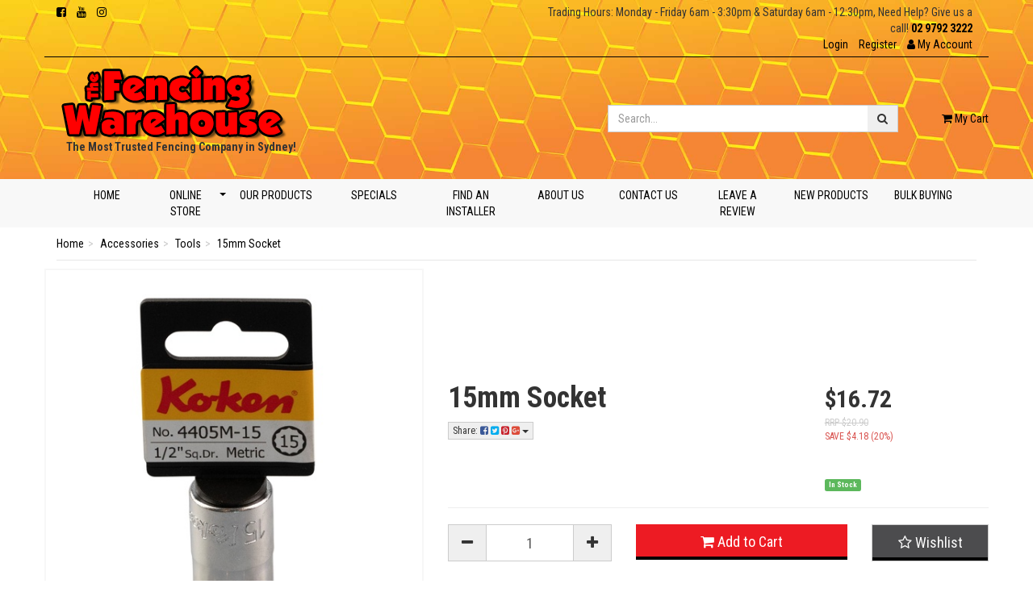

--- FILE ---
content_type: text/html; charset=utf-8
request_url: https://www.thefencingwarehouse.com.au/15mm-socket
body_size: 33921
content:
<!DOCTYPE html>
<html lang="en">
<head itemscope itemtype="http://schema.org/WebSite">
	<meta http-equiv="Content-Type" content="text/html; charset=utf-8"/>
<meta name="keywords" content="15mm Socket"/>
<meta name="description" content="15mm Socket"/>
<meta name="viewport" content="width=device-width, initial-scale=1.0, user-scalable=0"/>
<meta property="og:image" content="https://www.thefencingwarehouse.com.au/assets/full/15S.jpg?20200703031440"/>
<meta property="og:title" content="15mm Socket"/>
<meta property="og:site_name" content="The Fencing Warehouse"/>
<meta property="og:type" content="website"/>
<meta property="og:url" content="https://www.thefencingwarehouse.com.au/15mm-socket"/>
<meta property="og:description" content="15mm Socket"/>

<meta name="google-site-verification" content="-q1QISJ6ev68WsTkzj-hs6vLmhq4jYnvC0zXzG9WWlc" />
<title itemprop='name'>15mm Socket</title>
<link rel="canonical" href="https://www.thefencingwarehouse.com.au/15mm-socket" itemprop="url"/>
<link rel="shortcut icon" href="/assets/favicon_logo.png?1765323952"/>
<link rel="stylesheet" type="text/css" href="https://maxcdn.bootstrapcdn.com/font-awesome/4.7.0/css/font-awesome.min.css" media="all"/>
<link rel="stylesheet" type="text/css" href="https://cdn.neto.com.au/assets/neto-cdn/jquery_ui/1.11.1/css/custom-theme/jquery-ui-1.8.18.custom.css" media="all"/>
<link rel="stylesheet" type="text/css" href="https://cdn.neto.com.au/assets/neto-cdn/fancybox/2.1.5/jquery.fancybox.css" media="all"/>
<!--[if lte IE 8]>
	<script type="text/javascript" src="https://cdn.neto.com.au/assets/neto-cdn/html5shiv/3.7.0/html5shiv.js"></script>
	<script type="text/javascript" src="https://cdn.neto.com.au/assets/neto-cdn/respond.js/1.3.0/respond.min.js"></script>
<![endif]-->
<!-- Begin: Script 101 -->
<!-- Global site tag (gtag.js) - Google Analytics -->
<script async src="https://www.googletagmanager.com/gtag/js?id=UA-146200246-1"></script>
<script>
  window.dataLayer = window.dataLayer || [];
  function gtag(){dataLayer.push(arguments);}
  gtag('js', new Date());

  gtag('config', 'UA-146200246-1');
</script>

<!-- End: Script 101 -->
<!-- Begin: Script 103 -->
<!-- script 103 -->
<script type="text/javascript" src="//cdn.rlets.com/capture_configs/519/749/d89/f024303bf53bc301e4dc614.js" async="async"></script>
<!-- End: Script 103 -->
<!-- Begin: Script 104 -->
<!-- Facebook Pixel Code -->
<script>
  !function(f,b,e,v,n,t,s)
  {if(f.fbq)return;n=f.fbq=function(){n.callMethod?
  n.callMethod.apply(n,arguments):n.queue.push(arguments)};
  if(!f._fbq)f._fbq=n;n.push=n;n.loaded=!0;n.version='2.0';
  n.queue=[];t=b.createElement(e);t.async=!0;
  t.src=v;s=b.getElementsByTagName(e)[0];
  s.parentNode.insertBefore(t,s)}(window, document,'script',
  'https://connect.facebook.net/en_US/fbevents.js');
  fbq('init', '1009283812808155');
  fbq('track', 'PageView');
</script>
<noscript><img height="1" width="1" style="display:none"
  src="https://www.facebook.com/tr?id=1009283812808155&ev=PageView&noscript=1"
/></noscript>
<!-- End Facebook Pixel Code -->
<!-- End: Script 104 -->
<!-- Begin: Script 105 -->
<script
src="https://www.paypal.com/sdk/js?client-id=BAA0MDQK_BYSOjpnH6yzJs80pDq5Rs6p6MQESAYNwEzPfGde2Z7q9d3TGr9zf8ZnVzlDENRJCCNhV-Li38&currency=AUD&components=messages"
data-namespace="PayPalSDK">
</script>
<!-- End: Script 105 -->
<!-- Begin: Script 106 -->
<!-- Google Tag Manager -->
<script>(function(w,d,s,l,i){w[l]=w[l]||[];w[l].push({'gtm.start':
new Date().getTime(),event:'gtm.js'});var f=d.getElementsByTagName(s)[0],
j=d.createElement(s),dl=l!='dataLayer'?'&l='+l:'';j.async=true;j.src=
'https://www.googletagmanager.com/gtm.js?id='+i+dl;f.parentNode.insertBefore(j,f);
})(window,document,'script','dataLayer','GTM-PPK7PXB7');</script>
<!-- End Google Tag Manager -->

<!-- FeedOps Neto Conversion tracking v2 START-->
<script>
  var dcPageType = "product"
  dataLayer.push({'currency': "AUD"});
  if (dcPageType == 'product') {
    var dcEvent = 'product';
    var dataGaId = "15S";
    var dataGaName = "15mm Socket";
    var dataGaPrice = "16.72";
    var dataGaBrand = "";
    dataLayer.push({
        'event': 'DynamicRemarketing',
        'ecomm_pagetype': dcEvent,
        'ecomm_prodid': [ dataGaId ],
        'ecomm_totalvalue': dataGaPrice,
        'ecommerce': {
          'detail': {
            'products': [{
              'id': dataGaId,
              'name': dataGaName,
              'price': dataGaPrice,
              'brand': dataGaBrand
            }]
          }
        }
      });
  } else if (dcPageType == 'category') {
    dataLayer.push({
      'event': 'DynamicRemarketing',
      'ecomm_pagetype': 'category'
    });
  }
</script>
<!-- FeedOps Neto Conversion tracking v2 END-->
<!-- End: Script 106 -->


	<link class="theme-selector" rel="stylesheet" type="text/css" href="/assets/themes/2019-04-skeletal-00320846/css/app.css?1765323952" media="all"/>
	<link rel="stylesheet" type="text/css" href="/assets/themes/2019-04-skeletal-00320846/css/style.css?1765323952" media="all"/>
	<link rel="stylesheet" type="text/css" href="/assets/themes/2019-04-skeletal-00320846/css/carousel.css?1765323952" media="all"/>
	<link href="https://fonts.googleapis.com/css?family=Roboto+Condensed:400,700" rel="stylesheet">
</head>
<body id="n_product" class="n_2019-04-skeletal-00320846">
  

<header class="wrapper-header" aria-label="Header container">
   <div class="container">
      <div class="row topBar">
         <div class="col-xs-12 col-sm-6 hidden-xs">
            <ul class="list-inline list-social" itemscope itemtype="http://schema.org/Organization" role="contentinfo" aria-label="Social media">
               <meta itemprop="url" content="https://www.thefencingwarehouse.com.au"/>
               <meta itemprop="logo" content="https://www.thefencingwarehouse.com.au/assets/website_logo.png"/>
               <meta itemprop="name" content="The Fencing Warehouse"/>
               <li><a itemprop="sameAs" href="https://facebook.com/TheFencingWarehouse " target="_blank" title="The Fencing Warehouse on Facebook" rel="noopener"><i class="fa fa-facebook-square" aria-hidden="true"></i><span class="sr-only">Facebook</span></a></li>
               <li><a itemprop="sameAs" href="https://www.youtube.com/channel/UCqMEdbHCLJ2DAAJ3jW9wWxg" target="_blank" title="The Fencing Warehouse on Youtube" rel="noopener"><i class="fa fa-youtube " aria-hidden="true"></i><span class="sr-only">Youtube</span></a></li>
               <li><a itemprop="sameAs" href="https://www.instagram.com/thefencingwarehouse/" target="_blank" title="The Fencing Warehouse on Instagram" rel="noopener"><i class="fa fa-instagram " aria-hidden="true"></i><span class="sr-only">Instagram</span></a></li>
               </ul>
         </div>
         <div class="col-xs-12 col-sm-6">
            <ul class="list-inline cta-top">
               <li class="phone">Trading Hours: Monday - Friday 6am - 3:30pm & Saturday 6am - 12:30pm, Need Help? Give us a call! <strong><a href="tel:02 9792 3222">02 9792 3222</a></strong></li>
               <span nloader-content-id="JE1HR6s1-9oCSN8iCu9KMFDzzYnumQ2MWcvILwyO0oI4aRuy77rwMz-AvD2G3RY79UGsf-03B6tEwCHzjdbuxA" nloader-content="[base64]" nloader-data="iUGeZzte5fu3-Y3A6l4spB-uPNNeplK4y7tYrCuP_RM"></span><li class="hidden-xs">
                    <a href="https://www.thefencingwarehouse.com.au/_myacct" role="button" class="nav-link dropdown-toggle" data-toggle="dropdown" aria-haspopup="true" aria-expanded="false" aria-label="Account dropdown"><i class="fa fa-user"></i> <span class="visible-lg visible-inline-lg">My Account</span></a>
                     <ul class="dropdown-menu dropdown-menu-right">
                        <li><a class="dropdown-item" href="https://www.thefencingwarehouse.com.au/_myacct">Account Home</a></li>
                        <li><a class="dropdown-item" href="https://www.thefencingwarehouse.com.au/_myacct#orders">Orders</a></li>
                        <li><a class="dropdown-item" href="https://www.thefencingwarehouse.com.au/_myacct#quotes">Quotes</a></li>
                        <li><a class="dropdown-item" href="https://www.thefencingwarehouse.com.au/_myacct/payrec">Pay Invoices</a></li>
                        <li><a class="dropdown-item" href="https://www.thefencingwarehouse.com.au/_myacct/favourites">Reorder</a></li>
                        <li><a class="dropdown-item" href="https://www.thefencingwarehouse.com.au/_myacct/wishlist">Wishlists</a></li>
                        <li><a class="dropdown-item" href="https://www.thefencingwarehouse.com.au/_myacct/warranty">Resolution Centre</a></li>
                        <li><a class="dropdown-item" href="https://www.thefencingwarehouse.com.au/_myacct/edit_account">Edit My Details</a></li>
                        <li><a class="dropdown-item" href="https://www.thefencingwarehouse.com.au/_myacct/edit_address">Edit My Address Book</a></li>
                        <li class="divider"><div class="dropdown-divider"></div></li>
                        <span nloader-content-id="A9p1wpUZytUCecT5v3BPm_-U-sT6xd0WeyVoXOo_hyU4aRuy77rwMz-AvD2G3RY79UGsf-03B6tEwCHzjdbuxA" nloader-content="[base64]" nloader-data="iUGeZzte5fu3-Y3A6l4spB-uPNNeplK4y7tYrCuP_RM"></span></ul> 
                  </li>
                  </ul>
         </div>
      </div>
      <div class="row top-brand">
         <div class="col col-xs-12 col-sm-7 wrapper-logo">
            <a href="https://www.thefencingwarehouse.com.au" title="The Fencing Warehouse">
               <img class="logo" src="/assets/website_logo.png?1765323952" alt="The Fencing Warehouse logo"/>
            </a>
            <p><strong>&nbsp; &nbsp; The Most Trusted Fencing Company in Sydney!</strong></p>
         </div>
         <div class="col col-xs-12 col-sm-4">
            <div class="header-search">
               <form name="productsearch" method="get" action="/" role="search" aria-label="Product Search">
                  <input type="hidden" name="rf" value="kw"/>
                  <div class="input-group">
                     <input class="form-control ajax_search" value="" id="name_search" autocomplete="off" name="kw" placeholder="Search..." type="search" aria-label="Input search"/>
                     <span class="input-group-btn">
                        <button type="submit" value="Search" class="btn btn-search" aria-label="Search site"><i class="fa fa-search" aria-hidden="true"></i></button>
                     </span>
                  </div>
               </form>
            </div>
         </div>
         <div class="col hidden-xs col-sm-1 text-right mycart-wrapper">
            <div id="header-cart">
               <a href="#" class="dropdown-toggle" data-toggle="dropdown" aria-label="Shopping cart dropdown" id="cartcontentsheader">
                  <i class="fa fa-shopping-cart" aria-hidden="true"></i> <span class="visible-lg visible-inline-lg">My Cart</span> <!--- <span rel="a2c_item_count">0</span>-->
               </a>
               <ul class="dropdown-menu pull-right">
                  <li class="box" id="neto-dropdown">
                     <div class="body padding" id="cartcontents"></div>
                     <div class="footer"></div>
                  </li>
               </ul>
            </div>
         </div>
      </div>
   </div>
</header>
<div class="navbar-default">
	<div class="container">
		<div class="row">
			<div class="col-xs-12">
				<nav class="navbar">
					<div class="navbar-header">
						<ul class="navigation-list list-inline visible-xs nMobileNav" role="navigation" aria-label="Mobile menu">
							<li><a href="#" role="button" class="nToggleMenu" data-target=".navbar-responsive-collapse" data-toggle="collapse">
								<span class="icon" aria-hidden="true"><i class="fa fa-bars"></i></span><br>Menu
							</a></li>
							<li><a href="/products">
								<span class="icon" aria-hidden="true"><i class="fa fa-gift"></i></span><br>Shop
							</a></li>
							<li><a href="https://www.thefencingwarehouse.com.au/_mycart?tkn=cart&ts=1768598539519413">
								<span class="icon" aria-hidden="true"><i class="fa fa-shopping-cart"></i></span><br>Cart (<span rel="a2c_item_count">0</span>)
							</a></li>
							<li><a href="/_myacct/">
								<span class="icon" aria-hidden="true"><i class="fa fa-user"></i></span><br>Account
							</a></li>
						</ul>
					</div>
					<div class="navbar-collapse collapse navbar-responsive-collapse">
						<ul class="nav nav-justified">
                     <li class="nav-item"><a href="/" class="nav-link hvr-underline-reveal">Home</a></li>
                     <li class="nav-item dropdown dropdown-hover menu-static"><a href="/products" class="nav-link hvr-underline-reveal dropdown-toggle">Online Store</a>
                                <ul class="dropdown-menu mega-menu">
                                   <div class="row"><div class="col-xs-12 col-sm-6 col-md-4">
                                       <ul class="list-unstyled">
                                          <li class="dropdown dropdown-hover menu-static"><a href="https://www.thefencingwarehouse.com.au/colorbond/"><h4>ColorBond</h4></a>
                                               <li>
                                        <a href="https://www.thefencingwarehouse.com.au/colorbond/channel-post/">Channel Post</a>
                                    </li><li>
                                        <a href="https://www.thefencingwarehouse.com.au/colorbond/rail/">Rail</a>
                                    </li><li>
                                        <a href="https://www.thefencingwarehouse.com.au/colorbond/concrete/">Concrete</a>
                                    </li><li>
                                        <a href="https://www.thefencingwarehouse.com.au/colorbond/old-style-sheets/">Old Style Sheets</a>
                                    </li><li>
                                        <a href="https://www.thefencingwarehouse.com.au/colorbond/metzag-sheets/">Metzag Sheets</a>
                                    </li><li>
                                        <a href="https://www.thefencingwarehouse.com.au/colorbond/reflect-sheets/">Reflect Sheets</a>
                                    </li><li>
                                        <a href="https://www.thefencingwarehouse.com.au/colorbond/rhs-post/">Square Post</a>
                                    </li><li>
                                        <a href="https://www.thefencingwarehouse.com.au/colorbond/channel-post-extensions/">Channel Post Extensions</a>
                                    </li><li>
                                        <a href="https://www.thefencingwarehouse.com.au/colorbond/lattice/">Lattice</a>
                                    </li><li>
                                        <a href="https://www.thefencingwarehouse.com.au/colorbond/louvers/">LouvreLat</a>
                                    </li><li>
                                        <a href="https://www.thefencingwarehouse.com.au/colorbond/gate-styles/">Gate Styles</a>
                                    </li><li>
                                        <a href="https://www.thefencingwarehouse.com.au/colorbond/gate-strips/">Gate Strips</a>
                                    </li><li>
                                        <a href="https://www.thefencingwarehouse.com.au/colorbond/gate-kit-single/">Gate Kit Single</a>
                                    </li><li>
                                        <a href="https://www.thefencingwarehouse.com.au/colorbond/gate-kit-double/">Gate Kit Double</a>
                                    </li><li>
                                        <a href="https://www.thefencingwarehouse.com.au/colorbond/single-gates-complete/">Single Gates Complete</a>
                                    </li><li>
                                        <a href="https://www.thefencingwarehouse.com.au/colorbond/double-gates-complete/">Double Gates Complete</a>
                                    </li><li>
                                        <a href="https://www.thefencingwarehouse.com.au/colorbond/extended-old-style-sheets/">Extended Old Style Sheets</a>
                                    </li><li>
                                        <a href="https://www.thefencingwarehouse.com.au/colorbond/accessories/">Accessories</a>
                                    </li>
                                           </li>
                                       </ul>
                                    </div><div class="col-xs-12 col-sm-6 col-md-4">
                                       <ul class="list-unstyled">
                                          <li class="dropdown dropdown-hover menu-static"><a href="https://www.thefencingwarehouse.com.au/timber/"><h4>Timber</h4></a>
                                               <li>
                                        <a href="https://www.thefencingwarehouse.com.au/timber/treated-pine-fencing/">Treated Pine Fencing</a>
                                    </li><li>
                                        <a href="https://www.thefencingwarehouse.com.au/timber/hardwood-fencing/">Hardwood Fencing</a>
                                    </li><li>
                                        <a href="https://www.thefencingwarehouse.com.au/timber/decking/">Decking</a>
                                    </li><li>
                                        <a href="https://www.thefencingwarehouse.com.au/timber/retaining-walls/">Retaining Walls</a>
                                    </li><li>
                                        <a href="https://www.thefencingwarehouse.com.au/timber/garden-edging/">Garden Edging</a>
                                    </li><li>
                                        <a href="https://www.thefencingwarehouse.com.au/timber/gate-frames/">Gate Frames</a>
                                    </li><li>
                                        <a href="https://www.thefencingwarehouse.com.au/timber/concrete/">Concrete</a>
                                    </li><li>
                                        <a href="https://www.thefencingwarehouse.com.au/timber/accessories/">Accessories</a>
                                    </li>
                                           </li>
                                       </ul>
                                    </div><div class="col-xs-12 col-sm-6 col-md-4">
                                       <ul class="list-unstyled">
                                          <li class="dropdown dropdown-hover menu-static"><a href="https://www.thefencingwarehouse.com.au/glass/"><h4>Glass</h4></a>
                                               <li>
                                        <a href="https://www.thefencingwarehouse.com.au/glass/pool-fence-1200-high/">Pool Fence (1200 High)</a>
                                    </li><li>
                                        <a href="https://www.thefencingwarehouse.com.au/glass/balustrade-970-high/">Balustrade (970 High)</a>
                                    </li><li>
                                        <a href="https://www.thefencingwarehouse.com.au/glass/spigots/">Spigots</a>
                                    </li><li>
                                        <a href="https://www.thefencingwarehouse.com.au/glass/hinge-panels/">Hinge Panels</a>
                                    </li><li>
                                        <a href="https://www.thefencingwarehouse.com.au/glass/gates/">Gates</a>
                                    </li><li>
                                        <a href="https://www.thefencingwarehouse.com.au/glass/gate-fittings/">Gate Fittings</a>
                                    </li><li>
                                        <a href="https://www.thefencingwarehouse.com.au/glass/handrail/">Handrail</a>
                                    </li><li>
                                        <a href="https://www.thefencingwarehouse.com.au/glass/posts-50x50/">Posts 50x50</a>
                                    </li><li>
                                        <a href="https://www.thefencingwarehouse.com.au/glass/clamps/">Clamps</a>
                                    </li><li>
                                        <a href="https://www.thefencingwarehouse.com.au/glass/standoff-pins/">Standoff Pins</a>
                                    </li><li>
                                        <a href="https://www.thefencingwarehouse.com.au/glass/cover-plates/">Cover Plates</a>
                                    </li><li>
                                        <a href="https://www.thefencingwarehouse.com.au/glass/non-shrink-grout/">Non Shrink Grout</a>
                                    </li><li>
                                        <a href="https://www.thefencingwarehouse.com.au/glass/accessories/">Accessories</a>
                                    </li>
                                           </li>
                                       </ul>
                                    </div><div class="col-xs-12 col-sm-6 col-md-4">
                                       <ul class="list-unstyled">
                                          <li class="dropdown dropdown-hover menu-static"><a href="https://www.thefencingwarehouse.com.au/tubular/"><h4>Tubular</h4></a>
                                               <li>
                                        <a href="https://www.thefencingwarehouse.com.au/tubular/flat-top-pool-fencing/">Pool Fencing</a>
                                    </li><li>
                                        <a href="https://www.thefencingwarehouse.com.au/tubular/garden-fencing/~-2880">Garden Fencing</a>
                                    </li><li>
                                        <a href="https://www.thefencingwarehouse.com.au/tubular/security-fencing/">Heavy Security Fencing</a>
                                    </li><li>
                                        <a href="https://www.thefencingwarehouse.com.au/blade-fencing/">Blade Fencing</a>
                                    </li><li>
                                        <a href="https://www.thefencingwarehouse.com.au/tubular/picket-fencing/">Picket Fencing</a>
                                    </li><li>
                                        <a href="https://www.thefencingwarehouse.com.au/tubular/accessories/">Accessories</a>
                                    </li>
                                           </li>
                                       </ul>
                                    </div><div class="col-xs-12 col-sm-6 col-md-4">
                                       <ul class="list-unstyled">
                                          <li class="dropdown dropdown-hover menu-static"><a href="https://www.thefencingwarehouse.com.au/~-2747"><h4>Slats</h4></a>
                                               <li>
                                        <a href="https://www.thefencingwarehouse.com.au/~-2748">Primrose</a>
                                    </li><li>
                                        <a href="https://www.thefencingwarehouse.com.au/slate-grey-woodland-grey/">Slate Grey/Woodland Grey</a>
                                    </li><li>
                                        <a href="https://www.thefencingwarehouse.com.au/monument/~-2825">Monument</a>
                                    </li><li>
                                        <a href="https://www.thefencingwarehouse.com.au/black-night-sky/~-2822">Black/Night Sky</a>
                                    </li><li>
                                        <a href="https://www.thefencingwarehouse.com.au/pearl-white/~-2812">Pearl White</a>
                                    </li><li>
                                        <a href="https://www.thefencingwarehouse.com.au/slats/accessories/">Accessories</a>
                                    </li>
                                           </li>
                                       </ul>
                                    </div><div class="col-xs-12 col-sm-6 col-md-4">
                                       <ul class="list-unstyled">
                                          <li class="dropdown dropdown-hover menu-static"><a href="https://www.thefencingwarehouse.com.au/concrete-sleepers/"><h4>Concrete Sleepers</h4></a>
                                               <li>
                                        <a href="https://www.thefencingwarehouse.com.au/concrete-sleepers/under-fence-plinths-concrete-sleepers/">Australian Concrete Sleepers IN STOCK</a>
                                    </li><li>
                                        <a href="https://www.thefencingwarehouse.com.au/concrete-sleepers-200x75x2000/">Australian Concrete Sleepers CUSTOM ORDERS</a>
                                    </li><li>
                                        <a href="https://www.thefencingwarehouse.com.au/concrete-sleepers/steel-beams/">Steel Beams</a>
                                    </li>
                                           </li>
                                       </ul>
                                    </div><div class="col-xs-12 col-sm-6 col-md-4">
                                       <ul class="list-unstyled">
                                          <li class="dropdown dropdown-hover menu-static"><a href="https://www.thefencingwarehouse.com.au/weld-mesh/"><h4>Weld Mesh</h4></a>
                                               <li>
                                        <a href="https://www.thefencingwarehouse.com.au/weld-mesh/garden/">Garden</a>
                                    </li><li>
                                        <a href="https://www.thefencingwarehouse.com.au/weld-mesh/classic/">Classic</a>
                                    </li><li>
                                        <a href="https://www.thefencingwarehouse.com.au/~-2740">Posts</a>
                                    </li><li>
                                        <a href="https://www.thefencingwarehouse.com.au/weld-mesh/accessories/">Accessories</a>
                                    </li>
                                           </li>
                                       </ul>
                                    </div><div class="col-xs-12 col-sm-6 col-md-4">
                                       <ul class="list-unstyled">
                                          <li class="dropdown dropdown-hover menu-static"><a href="https://www.thefencingwarehouse.com.au/~-2840"><h4>Pergolas</h4></a>
                                               <li>
                                        <a href="https://www.thefencingwarehouse.com.au/pergolas/black/">Black</a>
                                    </li><li>
                                        <a href="https://www.thefencingwarehouse.com.au/pergolas/merino/">Merino</a>
                                    </li><li>
                                        <a href="https://www.thefencingwarehouse.com.au/pergolas/monument/">Monument</a>
                                    </li><li>
                                        <a href="https://www.thefencingwarehouse.com.au/pergolas/pearl-white/">Pearl White</a>
                                    </li><li>
                                        <a href="https://www.thefencingwarehouse.com.au/pergolas/pergolas1/">Primrose</a>
                                    </li>
                                           </li>
                                       </ul>
                                    </div><div class="col-xs-12 col-sm-6 col-md-4">
                                       <ul class="list-unstyled">
                                          <li class="dropdown dropdown-hover menu-static"><a href="https://www.thefencingwarehouse.com.au/full-length-material/"><h4>Full Length Material</h4></a>
                                               <li>
                                        <a href="https://www.thefencingwarehouse.com.au/full-length-material/steel/">Steel</a>
                                    </li><li>
                                        <a href="https://www.thefencingwarehouse.com.au/full-length-material/aluminium/">Aluminium</a>
                                    </li><li>
                                        <a href="https://www.thefencingwarehouse.com.au/~-2713">Post Caps</a>
                                    </li>
                                           </li>
                                       </ul>
                                    </div><div class="col-xs-12 col-sm-6 col-md-4">
                                       <ul class="list-unstyled">
                                          <li class="dropdown dropdown-hover menu-static"><a href="https://www.thefencingwarehouse.com.au/new-products/~-2883"><h4>New Products</h4></a>
                                               <li>
                                        <a href="https://www.thefencingwarehouse.com.au/new-products/colorbond/">Colorbond</a>
                                    </li><li>
                                        <a href="https://www.thefencingwarehouse.com.au/new-products/pool-fencing/">Pool Fencing</a>
                                    </li><li>
                                        <a href="https://www.thefencingwarehouse.com.au/new-products/concrete-sleepers/">Concrete Sleepers</a>
                                    </li><li>
                                        <a href="https://www.thefencingwarehouse.com.au/blade-fencing/~-2886">Blade Fencing</a>
                                    </li><li>
                                        <a href="https://www.thefencingwarehouse.com.au/new-products/picket-fencing/">Picket Fencing</a>
                                    </li><li>
                                        <a href="https://www.thefencingwarehouse.com.au/security-fencing/">Security Fencing</a>
                                    </li><li>
                                        <a href="https://www.thefencingwarehouse.com.au/garden-fencing/~-2889">Garden Fencing</a>
                                    </li>
                                           </li>
                                       </ul>
                                    </div><div class="col-xs-12 col-sm-6 col-md-4">
                                       <ul class="list-unstyled">
                                          <li class="dropdown dropdown-hover menu-static"><a href="https://www.thefencingwarehouse.com.au/slidng-gate-motors-components/"><h4>Sliding Gate Motors & Components</h4></a>
                                               <li>
                                        <a href="https://www.thefencingwarehouse.com.au/slidng-gate-motors-components/motors/">Motors</a>
                                    </li><li>
                                        <a href="https://www.thefencingwarehouse.com.au/slidng-gate-motors-components/components/">Components</a>
                                    </li><li>
                                        <a href="https://www.thefencingwarehouse.com.au/~-2771">Accessories</a>
                                    </li>
                                           </li>
                                       </ul>
                                    </div><div class="col-xs-12 col-sm-6 col-md-4">
                                       <ul class="list-unstyled">
                                          <li class="dropdown dropdown-hover menu-static"><a href="https://www.thefencingwarehouse.com.au/odds-ends/"><h4>Odds & Ends</h4></a>
                                               <li>
                                        <a href="https://www.thefencingwarehouse.com.au/odds-ends/pergolas/">Pergolas</a>
                                    </li><li>
                                        <a href="https://www.thefencingwarehouse.com.au/odds-ends/clotheslines/">Clotheslines</a>
                                    </li><li>
                                        <a href="https://www.thefencingwarehouse.com.au/odds-ends/work-boots/">Work Boots</a>
                                    </li><li>
                                        <a href="https://www.thefencingwarehouse.com.au/odds-ends/charts/">Charts</a>
                                    </li>
                                           </li>
                                       </ul>
                                    </div><div class="col-xs-12 col-sm-6 col-md-4">
                                       <ul class="list-unstyled">
                                          <li class="dropdown dropdown-hover menu-static"><a href="https://www.thefencingwarehouse.com.au/picket-spear-tops/"><h4>Picket & Spear Tops</h4></a>
                                               <li>
                                        <a href="https://www.thefencingwarehouse.com.au/~-2785">Fleur Del Lis</a>
                                    </li><li>
                                        <a href="https://www.thefencingwarehouse.com.au/~-2786">Cardinal</a>
                                    </li><li>
                                        <a href="https://www.thefencingwarehouse.com.au/~-2787">Melrose</a>
                                    </li><li>
                                        <a href="https://www.thefencingwarehouse.com.au/~-2795">Ball</a>
                                    </li><li>
                                        <a href="https://www.thefencingwarehouse.com.au/~-2792">Acorn</a>
                                    </li><li>
                                        <a href="https://www.thefencingwarehouse.com.au/~-2788">C Type</a>
                                    </li><li>
                                        <a href="https://www.thefencingwarehouse.com.au/~-2791">W Type</a>
                                    </li><li>
                                        <a href="https://www.thefencingwarehouse.com.au/~-2789">D Type</a>
                                    </li><li>
                                        <a href="https://www.thefencingwarehouse.com.au/~-2790">U Type</a>
                                    </li><li>
                                        <a href="https://www.thefencingwarehouse.com.au/~-2793">A Type</a>
                                    </li><li>
                                        <a href="https://www.thefencingwarehouse.com.au/~-2794">F Type</a>
                                    </li><li>
                                        <a href="https://www.thefencingwarehouse.com.au/~-2796">Picket 50x10</a>
                                    </li><li>
                                        <a href="https://www.thefencingwarehouse.com.au/~-2797">Picket 65x16</a>
                                    </li>
                                           </li>
                                       </ul>
                                    </div><div class="col-xs-12 col-sm-6 col-md-4">
                                       <ul class="list-unstyled">
                                          <li class="dropdown dropdown-hover menu-static"><a href="https://www.thefencingwarehouse.com.au/accessories/"><h4>Accessories</h4></a>
                                               <li>
                                        <a href="https://www.thefencingwarehouse.com.au/accessories/angle-brackets/">Angle Brackets</a>
                                    </li><li>
                                        <a href="https://www.thefencingwarehouse.com.au/foot-post/">Base Plates</a>
                                    </li><li>
                                        <a href="https://www.thefencingwarehouse.com.au/accessories/fence-rail-brackets/">Brackets</a>
                                    </li><li>
                                        <a href="https://www.thefencingwarehouse.com.au/accessories/coil-nails/">Coil Nails</a>
                                    </li><li>
                                        <a href="https://www.thefencingwarehouse.com.au/~-2749">Coloured Screws</a>
                                    </li><li>
                                        <a href="https://www.thefencingwarehouse.com.au/accessories/concrete/">Concrete</a>
                                    </li><li>
                                        <a href="https://www.thefencingwarehouse.com.au/accessories/core-drill-bits/">Core Drill Bits</a>
                                    </li><li>
                                        <a href="https://www.thefencingwarehouse.com.au/accessories/cutting-discs/">Cutting Discs</a>
                                    </li><li>
                                        <a href="https://www.thefencingwarehouse.com.au/accessories/drill-bits/">Drill Bits</a>
                                    </li><li>
                                        <a href="https://www.thefencingwarehouse.com.au/accessories/dyna-bolts/">Dyna Bolts</a>
                                    </li><li>
                                        <a href="https://www.thefencingwarehouse.com.au/accessories/foot-posts/">Foot Posts</a>
                                    </li><li>
                                        <a href="https://www.thefencingwarehouse.com.au/accessories/screws/">Gal Screws</a>
                                    </li><li>
                                        <a href="https://www.thefencingwarehouse.com.au/accessories/gate-fittings/">Gate Fittings</a>
                                    </li><li>
                                        <a href="https://www.thefencingwarehouse.com.au/accessories/mungo-plugs/">Mungo Plugs</a>
                                    </li><li>
                                        <a href="https://www.thefencingwarehouse.com.au/accessories/post-caps/">Post Caps</a>
                                    </li><li>
                                        <a href="https://www.thefencingwarehouse.com.au/accessories/safety-gear/">Safety Gear</a>
                                    </li><li>
                                        <a href="https://www.thefencingwarehouse.com.au/accessories/tools/">Tools</a>
                                    </li><li>
                                        <a href="https://www.thefencingwarehouse.com.au/accessories/touch-up-paint/">Touch Up Paint</a>
                                    </li>
                                           </li>
                                       </ul>
                                    </div><div class="col-xs-12 col-sm-6 col-md-4">
                                       <ul class="list-unstyled">
                                          <li class="dropdown dropdown-hover menu-static"><a href="https://www.thefencingwarehouse.com.au/bulk-buying/"><h4>Bulk Buying</h4></a>
                                               <li>
                                        <a href="https://www.thefencingwarehouse.com.au/bulk-buying/colorbond/">Colorbond</a>
                                    </li>
                                           </li>
                                       </ul>
                                    </div></div>
                                </ul>
                            </li>
                        <li class="nav-item "> <a href="/gallery/" class="nav-link hvr-underline-reveal " >Our Products</a>
                                 
                              </li><li class="nav-item "> <a href="/specials/" class="nav-link hvr-underline-reveal " >Specials</a>
                                 
                              </li><li class="nav-item "> <a href="/find-an-installer" class="nav-link hvr-underline-reveal " >Find an Installer</a>
                                 
                              </li><li class="nav-item "> <a href="/about-us/" class="nav-link hvr-underline-reveal " >About Us</a>
                                 
                              </li><li class="nav-item "> <a href="/form/get-a-quote/" class="nav-link hvr-underline-reveal " >Contact Us</a>
                                 
                              </li><li class="nav-item "> <a href="https://www.google.com/search?q=the+fencing+warehouse&oq=the+fencing+warehouse&aqs=chrome..69i57j46i39i175i199j0i22i30j0i10i22i30j0i22i30l3j69i60.2770j0j15&sourceid=chrome&ie=UTF-8#lrd=0x6b12be8d6c6b2b9f:0x7574802c087d404d,3,,," class="nav-link hvr-underline-reveal " >Leave A Review</a>
                                 
                              </li><li class="nav-item "> <a href="/new-products/~-2883" class="nav-link hvr-underline-reveal " >New Products</a>
                                 
                              </li><li class="nav-item "> <a href="/bulk-buying/" class="nav-link hvr-underline-reveal " >Bulk Buying</a>
                                 
                              </li>
                  </ul>
					</div>
				</nav>
			</div>
		</div>
	</div>
</div>
<div id="main-content" class="container" role="main">
	<div class="row">
<div class="hidden-xs col-sm-12 wrapper-breadcrumb">
		<ul class="breadcrumb" itemscope itemtype="http://schema.org/BreadcrumbList" aria-label="Breadcrumb">
					<li itemprop="itemListElement" itemscope itemtype="http://schema.org/ListItem">
						<a href="https://www.thefencingwarehouse.com.au" itemprop="item"><span itemprop="name">Home</span></a>
					</li><li itemprop="itemListElement" itemscope itemtype="http://schema.org/ListItem">
					<a href="/accessories/" itemprop="item"><span itemprop="name">Accessories</span></a>
				</li><li itemprop="itemListElement" itemscope itemtype="http://schema.org/ListItem">
					<a href="/accessories/tools/" itemprop="item"><span itemprop="name">Tools</span></a>
				</li><li itemprop="itemListElement" itemscope itemtype="http://schema.org/ListItem">
					<a href="/15mm-socket" itemprop="item"><span itemprop="name">15mm Socket</span></a>
				</li></ul>
   </div>
		<div class="row product-info-wrapper" itemscope itemtype="http://schema.org/Product">
			<section class="col-xs-12 col-sm-5" role="contentinfo" aria-label="Product images">
				<div id="_jstl__images"><input type="hidden" id="_jstl__images_k0" value="template"/><input type="hidden" id="_jstl__images_v0" value="aW1hZ2Vz"/><input type="hidden" id="_jstl__images_k1" value="type"/><input type="hidden" id="_jstl__images_v1" value="aXRlbQ"/><input type="hidden" id="_jstl__images_k2" value="onreload"/><input type="hidden" id="_jstl__images_v2" value=""/><input type="hidden" id="_jstl__images_k3" value="content_id"/><input type="hidden" id="_jstl__images_v3" value="2471"/><input type="hidden" id="_jstl__images_k4" value="sku"/><input type="hidden" id="_jstl__images_v4" value="15S"/><input type="hidden" id="_jstl__images_k5" value="preview"/><input type="hidden" id="_jstl__images_v5" value="y"/><div id="_jstl__images_r"><div class="main-image text-center">
	<a href="/assets/full/15S.jpg?20200703031440" class=" fancybox" rel="product_images">
		<div class="zoom">
			<img src="/assets/full/15S.jpg?20200703031440" class="hidden" aria-hidden="true">
			<img src="/assets/thumbL/15S.jpg?20200703031440" rel="itmimg15S" alt="15mm Socket" border="0" id="main-image" itemprop="image">
		</div>
	</a>
</div>
<div class="clear"></div><br />

<div class="clear"></div>
<div class="row">
<div class="col-xs-3">
			<a href="/assets/alt_1/15S.jpg?20200703031455" class="fancybox" rel="product_images" title="Large View">
				<img src="/assets/alt_1_thumb/15S.jpg?20200703031455" border="0" class="img-responsive product-image-small" title="Large View">
			</a>
		</div>
</div></div></div>
			</section>
			<section class="col-xs-12 col-sm-7 product-header" role="contentinfo" aria-label="Products information">
				<div id="_jstl__header"><input type="hidden" id="_jstl__header_k0" value="template"/><input type="hidden" id="_jstl__header_v0" value="aGVhZGVy"/><input type="hidden" id="_jstl__header_k1" value="type"/><input type="hidden" id="_jstl__header_v1" value="aXRlbQ"/><input type="hidden" id="_jstl__header_k2" value="preview"/><input type="hidden" id="_jstl__header_v2" value="y"/><input type="hidden" id="_jstl__header_k3" value="sku"/><input type="hidden" id="_jstl__header_v3" value="15S"/><input type="hidden" id="_jstl__header_k4" value="content_id"/><input type="hidden" id="_jstl__header_v4" value="2471"/><input type="hidden" id="_jstl__header_k5" value="onreload"/><input type="hidden" id="_jstl__header_v5" value=""/><div id="_jstl__header_r"><div class="row">
	<meta itemprop="brand" content=""/>
	<div class="wrapper-product-title col-sm-8">
		<h1 itemprop="name" aria-label="Product Name">15mm Socket</h1>
		<div class="dropdown">
			<button class="btn btn-xs dropdown-toggle" type="button" id="dropdownMenu15S" data-toggle="dropdown" aria-controls="shareDropdown15S" aria-label="Share product">
				Share: <i class="fa fa-facebook-square text-facebook" aria-hidden="true"></i>
				<i class="fa fa-twitter-square text-twitter" aria-hidden="true"></i>
				<i class="fa fa-pinterest-square text-pinterest" aria-hidden="true"></i>
				<i class="fa fa-google-plus-square text-google-plus" aria-hidden="true"></i>
				<span class="caret"></span>
			</button>
			<ul id="shareDropdown15S" class="dropdown-menu" aria-labelledby="dropdownMenu15S">
				<li><a class="js-social-share" href="//www.facebook.com/sharer/sharer.php?u=https%3A%2F%2Fwww.thefencingwarehouse.com.au%2F15mm-socket"><i class="fa fa-facebook-square text-facebook" aria-hidden="true"></i> Facebook</a></li>
				<li><a class="js-social-share" href="//twitter.com/intent/tweet/?text=15mm%20Socket&amp;url=https%3A%2F%2Fwww.thefencingwarehouse.com.au%2F15mm-socket"><i class="fa fa-twitter-square text-twitter" aria-hidden="true"></i> Twitter</a></li>
				<li><a class="js-social-share" href="//www.pinterest.com/pin/create/button/?url=https%3A%2F%2Fwww.thefencingwarehouse.com.au%2F15mm-socket&amp;media=https%3A%2F%2Fwww.thefencingwarehouse.com.au%2Fassets%2Ffull%2F15S.jpg%3F20200703031440&amp;description=15mm%20Socket"><i class="fa fa-pinterest-square text-pinterest" aria-hidden="true"></i> Pinterest</a></li>
				<li><a class="js-social-share" href="//plus.google.com/share?url=https%3A%2F%2Fwww.thefencingwarehouse.com.au%2F15mm-socket"><i class="fa fa-google-plus-square text-google-plus" aria-hidden="true"></i> Google+</a></li>
			</ul>
		</div>
	</div>
	<div itemprop="offers" itemscope itemtype="http://schema.org/Offer" class="wrapper-pricing col-sm-4">
			<meta itemprop="priceCurrency" content="AUD">
			<div class="productprice productpricetext" itemprop="price" content="16.72" aria-label="Store Price">
					$16.72
				</div>
				<div class="productrrp text-muted" aria-label="RRP Price">
						RRP $20.90
					</div>
					<div class="productsave" aria-label="Save Price">
						SAVE $4.18 (20%)
					</div>
				<!-- Begin: Script 105 -->
<div
  data-pp-message
  data-pp-placement="product"
  data-pp-amount="16.72"
  style="min-height:42px;">
</div>
<!-- End: Script 105 -->

			<span itemprop="availability" content="http://schema.org/InStock" class="label label-success">In Stock</span>
			</div>
	</div></div></div>
				<!-- child products -->
				<form autocomplete="off" class="variation-wrapper">
  
  
  </form>
				<!-- addtocart functionality -->
					<div id="_jstl__buying_options"><input type="hidden" id="_jstl__buying_options_k0" value="template"/><input type="hidden" id="_jstl__buying_options_v0" value="YnV5aW5nX29wdGlvbnM"/><input type="hidden" id="_jstl__buying_options_k1" value="type"/><input type="hidden" id="_jstl__buying_options_v1" value="aXRlbQ"/><input type="hidden" id="_jstl__buying_options_k2" value="preview"/><input type="hidden" id="_jstl__buying_options_v2" value="y"/><input type="hidden" id="_jstl__buying_options_k3" value="sku"/><input type="hidden" id="_jstl__buying_options_v3" value="15S"/><input type="hidden" id="_jstl__buying_options_k4" value="content_id"/><input type="hidden" id="_jstl__buying_options_v4" value="2471"/><input type="hidden" id="_jstl__buying_options_k5" value="onreload"/><input type="hidden" id="_jstl__buying_options_v5" value=""/><div id="_jstl__buying_options_r"><div class="extra-options">
	
	<hr aria-hidden="true"/>

   <!-- PRODUCT OPTIONS -->
	
      
	
	
	<form class="buying-options" autocomplete="off" role="form" aria-label="Product purchase form">
		<input type="hidden" id="modelojRy415S" name="model" value="15mm Socket">
		<input type="hidden" id="thumbojRy415S" name="thumb" value="/assets/thumb/15S.jpg?20200703031440">
		<input type="hidden" id="skuojRy415S" name="sku" value="15S">
		<div class="row btn-stack purchase-buttons">
			<div class="col-12 col-md-4 input-qty-wrapper">
               <div class="input-group">
                  <span class="input-group-btn inc-btn">
                       <button type="button" class="quantity-left-minus btn btn-lg btn-outline-black"  data-type="minus" data-field="">
                           <i class="fa fa-minus"></i>
                       </button>
                   </span>
                  
                   <input type="number" min="0" class="form-control qty input-lg mx-1" id="qtyojRy415S" name="qty" value="1"/>

                   <span class="input-group-btn inc-btn">
                       <button type="button" class="quantity-right-plus btn btn-lg  btn-outline-black" data-type="plus" data-field="">
                           <i class="fa fa-plus"></i>
                       </button>
                   </span>
               </div>
         </div>
			<div class="col-xs-12 col-md-5">
				<button type="button" title="Add 15mm Socket to Cart" class="addtocart btn btn-primary btn-block btn-lg btn-ajax-loads" data-loading-text="<i class='fa fa-spinner fa-spin' style='font-size: 14px'></i>" rel="ojRy415S"><i class="fa fa-shopping-cart icon-white" aria-hidden="true"></i> Add to Cart</button>
				</div>
         <div class="col-xs-12 col-md-3">
               <div class="product-wishlist">
                     <span nloader-content-id="WsNQRfX4OCTbEJs1Tkq0QJZVa_AsY_ARh_DE8RRrgCwQXxw_04f3b_KDa9-3W1TCiUq04vhRy4mx2GKbjARjxU" nloader-content="[base64]" nloader-data="[base64]"></span>
                  </div>
               </div>
		</div>
	</form>
	<!-- End Shipping Options -->
	</div>

<div class="modal fade notifymodal" id="notifymodal">
	<div class="modal-dialog">
		<div class="modal-content">
			<div class="modal-header">
				<h4 class="modal-title">Notify me when back in stock</h4>
			</div>
			<div class="modal-body">
				<div class="form-group">
					<label>Your Name</label>
					<input placeholder="Jane Smith" name="from_name" id="from_name" type="text" class="form-control" value="">
				</div>
				<div class="form-group">
					<label>Your Email Address</label>
					<input placeholder="jane.smith@test.com.au" name="from" id="from" type="email" class="form-control" value="">
				</div>
				<div class="checkbox">
					<label>
						<input type="checkbox" value="y" class="terms_box" required/>
						I have read and agree to
						<a href="#" data-toggle="modal" data-target="#termsModal">Terms &amp; Conditions</a> and
						<a href="#" data-toggle="modal" data-target="#privacyModal">Privacy Policy</a>.
					</label>
					<span class="help-block hidden">Please tick this box to proceed.</span>
				</div>
			</div>
			<div class="modal-footer">
				<input class="btn btn-danger" type="button" data-dismiss="modal" value="Cancel">
				<input class="btn btn-success js-notifymodal-in-stock" data-sku="15S" type="button" value="Save My Details">
			</div>
		</div><!-- /.modal-content -->
	</div>
</div></div></div>
				</section>
		</div>
		<div class="row">
				
				
				<div class="col-xs-12">
					<div class="tabbable">
  <ul class="nav nav-tabs" role="tablist">
    <li class="active" id="tabDescription" role="tab" aria-controls="description" aria-selected="true">
      <a href="#description" data-toggle="tab">Description</a>
    </li>
    <li id="tabSpecifications" role="tab" aria-controls="specifications" aria-selected="false">
      <a href="#specifications" data-toggle="tab">Specifications</a>
    </li>
    <li id="tabReviews" role="tab" aria-controls="reviews" aria-selected="false">
      <a class="reviews" href="#reviews" data-toggle="tab">Reviews</a>
    </li>
    </ul>
  <div class="tab-content">
    <div role="tabpanel" aria-labelledby="tabDescription" class="tab-pane active" id="description">
      <section class="productdetails n-responsive-content" aria-label="Product Description">
        <p>15mm Socket</p>

      </section>
    </div>
    <div role="tabpanel" aria-labelledby="tabSpecifications" class="tab-pane" id="specifications">
      <table class="table">
        <tbody>
          <tr>
            <td><strong>SKU</strong></td>
            <td>15S</td>
          </tr>
          <tr>
            <td><strong>Shipping Weight</strong></td>
            <td>0.0420kg</td>
          </tr>
          </tbody>
      </table>
    </div>
    <div role="tabpanel" aria-labelledby="tabReviews" class="tab-pane" id="reviews">
    
    <h4>Be The First To Review This Product!</h4>
      <p>Help other The Fencing Warehouse users shop smarter by writing reviews for products you have purchased.</p>
      <p><a href="https://www.thefencingwarehouse.com.au/_myacct/write_review?item=15S" class="btn btn-default"><i class="fa fa-pencil-square-o"></i> Write a product review</a></p>
    </div><!--/.tab-pane-->
    </div><!--/.tab-content-->
</div><!--/.tabbable-->
					</div>
				<div class="col-xs-12">
					<div class="container-padding">
                     <hr>
                     <h3><span>We also recommend</span></h3>
                     <div class="row slick-carousel products-carousel"><article class="wrapper-thumbnail col-xs-6 col-sm-6 col-md-4 col-lg-3" role="article" aria-label="Product Thumbnail">
	<div class="thumbnail" itemscope itemtype="http://schema.org/Product">
		<meta itemprop="brand" content=""/>
		<meta itemprop="mpn" content="8MG"/>
		<a href="https://www.thefencingwarehouse.com.au/8-inch-multi-grips" class="thumbnail-image">
         <img src="/assets/alt_1/8MG.jpg?20200703031443" itemprop="image" class="product-image" alt="8-inch Multi Grips" rel="itmimg8MG">     
         </a>
		<div class="caption">
			<p itemprop="name"><a href="https://www.thefencingwarehouse.com.au/8-inch-multi-grips">8-inch Multi Grips</a></p>
			<p class="price" itemprop="offers" itemscope itemtype="http://schema.org/Offer" aria-label="8-inch Multi Grips price">
				<span itemprop="price" content="32.69">$32.69</span>
				<meta itemprop="priceCurrency" content="AUD">
			</p>
			<!-- Begin: Script 104 -->

<!-- End: Script 104 -->
<!-- Begin: Script 105 -->
<div
  data-pp-message
  data-pp-placement="product"
  data-pp-style-text-size="10"
  data-pp-amount="32.69">
</div>
<!-- End: Script 105 -->

			<div class="overlay">
			<!-- Purchase Logic -->
			<form class="buying-options row">
				<input type="hidden" id="skurPhFy8MG" name="skurPhFy8MG" value="8MG">
				<input type="hidden" id="modelrPhFy8MG" name="modelrPhFy8MG" value="8-inch Multi Grips">
				<input type="hidden" id="thumbrPhFy8MG" name="thumbrPhFy8MG" value="/assets/thumb/8MG.jpg?20200703031423">
            
				<div class="col-xs-12 col-sm-4">
                  <input type="text" id="qtyrPhFy8MG" name="qtyrPhFy8MG" value="1" placeholder="Qty" class="form-control">
               </div>
            <div class="col-xs-12 col-sm-8">
					<button type="button" title="Add 8-inch Multi Grips to Cart" class="addtocart btn-primary btn-block btn btn-loads" rel="rPhFy8MG" data-loading-text="<i class='fa fa-spinner fa-spin' style='font-size: 14px'></i>">Add to Cart</button>
            </div>
				</form>
               </div>
			<!-- /Purchase Logic -->
		</div>
		<!-- <div class="savings-container">
			<span class="label label-warning">
				20% OFF</span>
			<span class="label label-default">RRP $40.86</span>
			</div> -->
	</div>
</article>
<article class="wrapper-thumbnail col-xs-6 col-sm-6 col-md-4 col-lg-3" role="article" aria-label="Product Thumbnail">
	<div class="thumbnail" itemscope itemtype="http://schema.org/Product">
		<meta itemprop="brand" content=""/>
		<meta itemprop="mpn" content="8SH"/>
		<a href="https://www.thefencingwarehouse.com.au/8-inch-shifter" class="thumbnail-image">
         <img src="/assets/alt_1/8SH.jpg?20200703031447" itemprop="image" class="product-image" alt="8-inch Shifter" rel="itmimg8SH">     
         </a>
		<div class="caption">
			<p itemprop="name"><a href="https://www.thefencingwarehouse.com.au/8-inch-shifter">8-inch Shifter</a></p>
			<p class="price" itemprop="offers" itemscope itemtype="http://schema.org/Offer" aria-label="8-inch Shifter price">
				<span itemprop="price" content="16.34">$16.34</span>
				<meta itemprop="priceCurrency" content="AUD">
			</p>
			<!-- Begin: Script 104 -->

<!-- End: Script 104 -->
<!-- Begin: Script 105 -->
<div
  data-pp-message
  data-pp-placement="product"
  data-pp-style-text-size="10"
  data-pp-amount="16.34">
</div>
<!-- End: Script 105 -->

			<div class="overlay">
			<!-- Purchase Logic -->
			<form class="buying-options row">
				<input type="hidden" id="sku1qtXH8SH" name="sku1qtXH8SH" value="8SH">
				<input type="hidden" id="model1qtXH8SH" name="model1qtXH8SH" value="8-inch Shifter">
				<input type="hidden" id="thumb1qtXH8SH" name="thumb1qtXH8SH" value="/assets/thumb/8SH.jpg?20200703031428">
            
				<div class="col-xs-12 col-sm-4">
                  <input type="text" id="qty1qtXH8SH" name="qty1qtXH8SH" value="1" placeholder="Qty" class="form-control">
               </div>
            <div class="col-xs-12 col-sm-8">
					<button type="button" title="Add 8-inch Shifter to Cart" class="addtocart btn-primary btn-block btn btn-loads" rel="1qtXH8SH" data-loading-text="<i class='fa fa-spinner fa-spin' style='font-size: 14px'></i>">Add to Cart</button>
            </div>
				</form>
               </div>
			<!-- /Purchase Logic -->
		</div>
		<!-- <div class="savings-container">
			<span class="label label-warning">
				20% OFF</span>
			<span class="label label-default">RRP $20.43</span>
			</div> -->
	</div>
</article>
<article class="wrapper-thumbnail col-xs-6 col-sm-6 col-md-4 col-lg-3" role="article" aria-label="Product Thumbnail">
	<div class="thumbnail" itemscope itemtype="http://schema.org/Product">
		<meta itemprop="brand" content=""/>
		<meta itemprop="mpn" content="TBD"/>
		<a href="https://www.thefencingwarehouse.com.au/t-bar-1-2-inch-drive" class="thumbnail-image">
         <img src="/assets/alt_1/TBD.jpg?20200703031443" itemprop="image" class="product-image" alt="T Bar 1/2 inch drive" rel="itmimgTBD">     
         </a>
		<div class="caption">
			<p itemprop="name"><a href="https://www.thefencingwarehouse.com.au/t-bar-1-2-inch-drive">T Bar 1/2 inch drive</a></p>
			<p class="price" itemprop="offers" itemscope itemtype="http://schema.org/Offer" aria-label="T Bar 1/2 inch drive price">
				<span itemprop="price" content="49.28">$49.28</span>
				<meta itemprop="priceCurrency" content="AUD">
			</p>
			<!-- Begin: Script 104 -->

<!-- End: Script 104 -->
<!-- Begin: Script 105 -->
<div
  data-pp-message
  data-pp-placement="product"
  data-pp-style-text-size="10"
  data-pp-amount="49.28">
</div>
<!-- End: Script 105 -->

			<div class="overlay">
			<!-- Purchase Logic -->
			<form class="buying-options row">
				<input type="hidden" id="skuTZRWuTBD" name="skuTZRWuTBD" value="TBD">
				<input type="hidden" id="modelTZRWuTBD" name="modelTZRWuTBD" value="T Bar 1/2 inch drive">
				<input type="hidden" id="thumbTZRWuTBD" name="thumbTZRWuTBD" value="/assets/thumb/TBD.jpg?20200703031423">
            
				<div class="col-xs-12 col-sm-4">
                  <input type="text" id="qtyTZRWuTBD" name="qtyTZRWuTBD" value="1" placeholder="Qty" class="form-control">
               </div>
            <div class="col-xs-12 col-sm-8">
					<button type="button" title="Add T Bar 1/2 inch drive to Cart" class="addtocart btn-primary btn-block btn btn-loads" rel="TZRWuTBD" data-loading-text="<i class='fa fa-spinner fa-spin' style='font-size: 14px'></i>">Add to Cart</button>
            </div>
				</form>
               </div>
			<!-- /Purchase Logic -->
		</div>
		<!-- <div class="savings-container">
			<span class="label label-warning">
				20% OFF</span>
			<span class="label label-default">RRP $61.60</span>
			</div> -->
	</div>
</article>
<article class="wrapper-thumbnail col-xs-6 col-sm-6 col-md-4 col-lg-3" role="article" aria-label="Product Thumbnail">
	<div class="thumbnail" itemscope itemtype="http://schema.org/Product">
		<meta itemprop="brand" content=""/>
		<meta itemprop="mpn" content="13S"/>
		<a href="https://www.thefencingwarehouse.com.au/13mm-socket" class="thumbnail-image">
         <img src="/assets/alt_1/13S.jpg?20200703031451" itemprop="image" class="product-image" alt="13mm Socket" rel="itmimg13S">     
         </a>
		<div class="caption">
			<p itemprop="name"><a href="https://www.thefencingwarehouse.com.au/13mm-socket">13mm Socket</a></p>
			<p class="price" itemprop="offers" itemscope itemtype="http://schema.org/Offer" aria-label="13mm Socket price">
				<span itemprop="price" content="15.84">$15.84</span>
				<meta itemprop="priceCurrency" content="AUD">
			</p>
			<!-- Begin: Script 104 -->

<!-- End: Script 104 -->
<!-- Begin: Script 105 -->
<div
  data-pp-message
  data-pp-placement="product"
  data-pp-style-text-size="10"
  data-pp-amount="15.84">
</div>
<!-- End: Script 105 -->

			<div class="overlay">
			<!-- Purchase Logic -->
			<form class="buying-options row">
				<input type="hidden" id="skuo7GIg13S" name="skuo7GIg13S" value="13S">
				<input type="hidden" id="modelo7GIg13S" name="modelo7GIg13S" value="13mm Socket">
				<input type="hidden" id="thumbo7GIg13S" name="thumbo7GIg13S" value="/assets/thumb/13S.jpg?20200703031436">
            
				<div class="col-xs-12 col-sm-4">
                  <input type="text" id="qtyo7GIg13S" name="qtyo7GIg13S" value="1" placeholder="Qty" class="form-control">
               </div>
            <div class="col-xs-12 col-sm-8">
					<button type="button" title="Add 13mm Socket to Cart" class="addtocart btn-primary btn-block btn btn-loads" rel="o7GIg13S" data-loading-text="<i class='fa fa-spinner fa-spin' style='font-size: 14px'></i>">Add to Cart</button>
            </div>
				</form>
               </div>
			<!-- /Purchase Logic -->
		</div>
		<!-- <div class="savings-container">
			<span class="label label-warning">
				20% OFF</span>
			<span class="label label-default">RRP $19.80</span>
			</div> -->
	</div>
</article>
</div>
                  </div>
					
					
					<div class="container-padding">
                     <hr>
                     <h3><span>More from this category</span></h3>
                     <div class="row slick-carousel products-carousel"><article class="wrapper-thumbnail col-xs-6 col-sm-6 col-md-4 col-lg-3" role="article" aria-label="Product Thumbnail">
	<div class="thumbnail" itemscope itemtype="http://schema.org/Product">
		<meta itemprop="brand" content=""/>
		<meta itemprop="mpn" content="TSDS"/>
		<a href="https://www.thefencingwarehouse.com.au/tek-screw-driver-square-drive" class="thumbnail-image">
         <img src="/assets/alt_1/TSDS.jpg?20200703031309" itemprop="image" class="product-image" alt="Tek Screw Driver Square Drive" rel="itmimgTSDS">     
         </a>
		<div class="caption">
			<p itemprop="name"><a href="https://www.thefencingwarehouse.com.au/tek-screw-driver-square-drive">Tek Screw Driver Square Drive</a></p>
			<p class="price" itemprop="offers" itemscope itemtype="http://schema.org/Offer" aria-label="Tek Screw Driver Square Drive price">
				<span itemprop="price" content="5.66">$5.66</span>
				<meta itemprop="priceCurrency" content="AUD">
			</p>
			<!-- Begin: Script 104 -->

<!-- End: Script 104 -->
<!-- Begin: Script 105 -->
<div
  data-pp-message
  data-pp-placement="product"
  data-pp-style-text-size="10"
  data-pp-amount="5.66">
</div>
<!-- End: Script 105 -->

			<div class="overlay">
			<!-- Purchase Logic -->
			<form class="buying-options row">
				<input type="hidden" id="skuUXP7pTSDS" name="skuUXP7pTSDS" value="TSDS">
				<input type="hidden" id="modelUXP7pTSDS" name="modelUXP7pTSDS" value="Tek Screw Driver Square Drive">
				<input type="hidden" id="thumbUXP7pTSDS" name="thumbUXP7pTSDS" value="/assets/thumb/TSDS.jpg?20200703031243">
            
				<div class="col-xs-12 col-sm-4">
                  <input type="text" id="qtyUXP7pTSDS" name="qtyUXP7pTSDS" value="1" placeholder="Qty" class="form-control">
               </div>
            <div class="col-xs-12 col-sm-8">
					<button type="button" title="Add Tek Screw Driver Square Drive to Cart" class="addtocart btn-primary btn-block btn btn-loads" rel="UXP7pTSDS" data-loading-text="<i class='fa fa-spinner fa-spin' style='font-size: 14px'></i>">Add to Cart</button>
            </div>
				</form>
               </div>
			<!-- /Purchase Logic -->
		</div>
		<!-- <div class="savings-container">
			<span class="label label-warning">
				20% OFF</span>
			<span class="label label-default">RRP $7.07</span>
			</div> -->
	</div>
</article>
<article class="wrapper-thumbnail col-xs-6 col-sm-6 col-md-4 col-lg-3" role="article" aria-label="Product Thumbnail">
	<div class="thumbnail" itemscope itemtype="http://schema.org/Product">
		<meta itemprop="brand" content=""/>
		<meta itemprop="mpn" content="TSHH4"/>
		<a href="https://www.thefencingwarehouse.com.au/hex4-bit-x-50mm" class="thumbnail-image">
         <img src="/assets/alt_1/TSHH4.jpg?20200703031113" itemprop="image" class="product-image" alt="Hex4 Bit x 50mm" rel="itmimgTSHH4">     
         </a>
		<div class="caption">
			<p itemprop="name"><a href="https://www.thefencingwarehouse.com.au/hex4-bit-x-50mm">Hex4 Bit x 50mm</a></p>
			<p class="price" itemprop="offers" itemscope itemtype="http://schema.org/Offer" aria-label="Hex4 Bit x 50mm price">
				<span itemprop="price" content="3.77">$3.77</span>
				<meta itemprop="priceCurrency" content="AUD">
			</p>
			<!-- Begin: Script 104 -->

<!-- End: Script 104 -->
<!-- Begin: Script 105 -->
<div
  data-pp-message
  data-pp-placement="product"
  data-pp-style-text-size="10"
  data-pp-amount="3.77">
</div>
<!-- End: Script 105 -->

			<div class="overlay">
			<!-- Purchase Logic -->
			<form class="buying-options row">
				<input type="hidden" id="skuCMSxSTSHH4" name="skuCMSxSTSHH4" value="TSHH4">
				<input type="hidden" id="modelCMSxSTSHH4" name="modelCMSxSTSHH4" value="Hex4 Bit x 50mm">
				<input type="hidden" id="thumbCMSxSTSHH4" name="thumbCMSxSTSHH4" value="/assets/thumb/TSHH4.jpg?20200703031032">
            
				<div class="col-xs-12 col-sm-4">
                  <input type="text" id="qtyCMSxSTSHH4" name="qtyCMSxSTSHH4" value="1" placeholder="Qty" class="form-control">
               </div>
            <div class="col-xs-12 col-sm-8">
					<button type="button" title="Add Hex4 Bit x 50mm to Cart" class="addtocart btn-primary btn-block btn btn-loads" rel="CMSxSTSHH4" data-loading-text="<i class='fa fa-spinner fa-spin' style='font-size: 14px'></i>">Add to Cart</button>
            </div>
				</form>
               </div>
			<!-- /Purchase Logic -->
		</div>
		<!-- <div class="savings-container">
			<span class="label label-warning">
				20% OFF</span>
			<span class="label label-default">RRP $4.71</span>
			</div> -->
	</div>
</article>
<article class="wrapper-thumbnail col-xs-6 col-sm-6 col-md-4 col-lg-3" role="article" aria-label="Product Thumbnail">
	<div class="thumbnail" itemscope itemtype="http://schema.org/Product">
		<meta itemprop="brand" content=""/>
		<meta itemprop="mpn" content="RMAL"/>
		<a href="https://www.thefencingwarehouse.com.au/rubber-mallet" class="thumbnail-image">
         <img src="/assets/alt_1/RMAL.jpg?20200703031007" itemprop="image" class="product-image" alt="Rubber Mallet" rel="itmimgRMAL">     
         </a>
		<div class="caption">
			<p itemprop="name"><a href="https://www.thefencingwarehouse.com.au/rubber-mallet">Rubber Mallet</a></p>
			<p class="price" itemprop="offers" itemscope itemtype="http://schema.org/Offer" aria-label="Rubber Mallet price">
				<span itemprop="price" content="28.57">$28.57</span>
				<meta itemprop="priceCurrency" content="AUD">
			</p>
			<!-- Begin: Script 104 -->

<!-- End: Script 104 -->
<!-- Begin: Script 105 -->
<div
  data-pp-message
  data-pp-placement="product"
  data-pp-style-text-size="10"
  data-pp-amount="28.57">
</div>
<!-- End: Script 105 -->

			<div class="overlay">
			<!-- Purchase Logic -->
			<form class="buying-options row">
				<input type="hidden" id="skuYj2Q0RMAL" name="skuYj2Q0RMAL" value="RMAL">
				<input type="hidden" id="modelYj2Q0RMAL" name="modelYj2Q0RMAL" value="Rubber Mallet">
				<input type="hidden" id="thumbYj2Q0RMAL" name="thumbYj2Q0RMAL" value="/assets/thumb/RMAL.jpg?20200703031007">
            
				<div class="col-xs-12 col-sm-4">
                  <input type="text" id="qtyYj2Q0RMAL" name="qtyYj2Q0RMAL" value="1" placeholder="Qty" class="form-control">
               </div>
            <div class="col-xs-12 col-sm-8">
					<button type="button" title="Add Rubber Mallet to Cart" class="addtocart btn-primary btn-block btn btn-loads" rel="Yj2Q0RMAL" data-loading-text="<i class='fa fa-spinner fa-spin' style='font-size: 14px'></i>">Add to Cart</button>
            </div>
				</form>
               </div>
			<!-- /Purchase Logic -->
		</div>
		<!-- <div class="savings-container">
			<span class="label label-warning">
				20% OFF</span>
			<span class="label label-default">RRP $35.71</span>
			</div> -->
	</div>
</article>
<article class="wrapper-thumbnail col-xs-6 col-sm-6 col-md-4 col-lg-3" role="article" aria-label="Product Thumbnail">
	<div class="thumbnail" itemscope itemtype="http://schema.org/Product">
		<meta itemprop="brand" content=""/>
		<meta itemprop="mpn" content="GST"/>
		<a href="https://www.thefencingwarehouse.com.au/standoff-tool" class="thumbnail-image">
         <img src="/assets/alt_1/GST.jpg?20200703031122" itemprop="image" class="product-image" alt="Standoff Tool" rel="itmimgGST">     
         </a>
		<div class="caption">
			<p itemprop="name"><a href="https://www.thefencingwarehouse.com.au/standoff-tool">Standoff Tool</a></p>
			<p class="price" itemprop="offers" itemscope itemtype="http://schema.org/Offer" aria-label="Standoff Tool price">
				<span itemprop="price" content="57.83">$57.83</span>
				<meta itemprop="priceCurrency" content="AUD">
			</p>
			<!-- Begin: Script 104 -->

<!-- End: Script 104 -->
<!-- Begin: Script 105 -->
<div
  data-pp-message
  data-pp-placement="product"
  data-pp-style-text-size="10"
  data-pp-amount="57.83">
</div>
<!-- End: Script 105 -->

			<div class="overlay">
			<!-- Purchase Logic -->
			<form class="buying-options row">
				<input type="hidden" id="skuaBoaXGST" name="skuaBoaXGST" value="GST">
				<input type="hidden" id="modelaBoaXGST" name="modelaBoaXGST" value="Standoff Tool">
				<input type="hidden" id="thumbaBoaXGST" name="thumbaBoaXGST" value="/assets/thumb/GST.jpg?20200703031040">
            
				<div class="col-xs-12 col-sm-4">
                  <input type="text" id="qtyaBoaXGST" name="qtyaBoaXGST" value="1" placeholder="Qty" class="form-control">
               </div>
            <div class="col-xs-12 col-sm-8">
					<button type="button" title="Add Standoff Tool to Cart" class="addtocart btn-primary btn-block btn btn-loads" rel="aBoaXGST" data-loading-text="<i class='fa fa-spinner fa-spin' style='font-size: 14px'></i>">Add to Cart</button>
            </div>
				</form>
               </div>
			<!-- /Purchase Logic -->
		</div>
		<!-- <div class="savings-container">
			<span class="label label-warning">
				20% OFF</span>
			<span class="label label-default">RRP $72.29</span>
			</div> -->
	</div>
</article>
<article class="wrapper-thumbnail col-xs-6 col-sm-6 col-md-4 col-lg-3" role="article" aria-label="Product Thumbnail">
	<div class="thumbnail" itemscope itemtype="http://schema.org/Product">
		<meta itemprop="brand" content=""/>
		<meta itemprop="mpn" content="TSH10"/>
		<a href="https://www.thefencingwarehouse.com.au/tek-screw-driver-3-8" class="thumbnail-image">
         <img src="/assets/alt_1/TSH10.jpg?20200703031011" itemprop="image" class="product-image" alt="Tek Screw Driver 3/8" rel="itmimgTSH10">     
         </a>
		<div class="caption">
			<p itemprop="name"><a href="https://www.thefencingwarehouse.com.au/tek-screw-driver-3-8">Tek Screw Driver 3/8</a></p>
			<p class="price" itemprop="offers" itemscope itemtype="http://schema.org/Offer" aria-label="Tek Screw Driver 3/8 price">
				<span itemprop="price" content="5.28">$5.28</span>
				<meta itemprop="priceCurrency" content="AUD">
			</p>
			<!-- Begin: Script 104 -->

<!-- End: Script 104 -->
<!-- Begin: Script 105 -->
<div
  data-pp-message
  data-pp-placement="product"
  data-pp-style-text-size="10"
  data-pp-amount="5.28">
</div>
<!-- End: Script 105 -->

			<div class="overlay">
			<!-- Purchase Logic -->
			<form class="buying-options row">
				<input type="hidden" id="sku5MUhzTSH10" name="sku5MUhzTSH10" value="TSH10">
				<input type="hidden" id="model5MUhzTSH10" name="model5MUhzTSH10" value="Tek Screw Driver 3/8">
				<input type="hidden" id="thumb5MUhzTSH10" name="thumb5MUhzTSH10" value="/assets/thumb/TSH10.jpg?20200703030954">
            
				<div class="col-xs-12 col-sm-4">
                  <input type="text" id="qty5MUhzTSH10" name="qty5MUhzTSH10" value="1" placeholder="Qty" class="form-control">
               </div>
            <div class="col-xs-12 col-sm-8">
					<button type="button" title="Add Tek Screw Driver 3/8 to Cart" class="addtocart btn-primary btn-block btn btn-loads" rel="5MUhzTSH10" data-loading-text="<i class='fa fa-spinner fa-spin' style='font-size: 14px'></i>">Add to Cart</button>
            </div>
				</form>
               </div>
			<!-- /Purchase Logic -->
		</div>
		<!-- <div class="savings-container">
			<span class="label label-warning">
				20% OFF</span>
			<span class="label label-default">RRP $6.60</span>
			</div> -->
	</div>
</article>
<article class="wrapper-thumbnail col-xs-6 col-sm-6 col-md-4 col-lg-3" role="article" aria-label="Product Thumbnail">
	<div class="thumbnail" itemscope itemtype="http://schema.org/Product">
		<meta itemprop="brand" content=""/>
		<meta itemprop="mpn" content="6SH"/>
		<a href="https://www.thefencingwarehouse.com.au/6-inch-shifter" class="thumbnail-image">
         <img src="/assets/alt_1/6SH.jpg?20200703031444" itemprop="image" class="product-image" alt="6-inch Shifter" rel="itmimg6SH">     
         </a>
		<div class="caption">
			<p itemprop="name"><a href="https://www.thefencingwarehouse.com.au/6-inch-shifter">6-inch Shifter</a></p>
			<p class="price" itemprop="offers" itemscope itemtype="http://schema.org/Offer" aria-label="6-inch Shifter price">
				<span itemprop="price" content="13.07">$13.07</span>
				<meta itemprop="priceCurrency" content="AUD">
			</p>
			<!-- Begin: Script 104 -->

<!-- End: Script 104 -->
<!-- Begin: Script 105 -->
<div
  data-pp-message
  data-pp-placement="product"
  data-pp-style-text-size="10"
  data-pp-amount="13.07">
</div>
<!-- End: Script 105 -->

			<div class="overlay">
			<!-- Purchase Logic -->
			<form class="buying-options row">
				<input type="hidden" id="skusEQxL6SH" name="skusEQxL6SH" value="6SH">
				<input type="hidden" id="modelsEQxL6SH" name="modelsEQxL6SH" value="6-inch Shifter">
				<input type="hidden" id="thumbsEQxL6SH" name="thumbsEQxL6SH" value="/assets/thumb/6SH.jpg?20200703031423">
            
				<div class="col-xs-12 col-sm-4">
                  <input type="text" id="qtysEQxL6SH" name="qtysEQxL6SH" value="1" placeholder="Qty" class="form-control">
               </div>
            <div class="col-xs-12 col-sm-8">
					<button type="button" title="Add 6-inch Shifter to Cart" class="addtocart btn-primary btn-block btn btn-loads" rel="sEQxL6SH" data-loading-text="<i class='fa fa-spinner fa-spin' style='font-size: 14px'></i>">Add to Cart</button>
            </div>
				</form>
               </div>
			<!-- /Purchase Logic -->
		</div>
		<!-- <div class="savings-container">
			<span class="label label-warning">
				20% OFF</span>
			<span class="label label-default">RRP $16.34</span>
			</div> -->
	</div>
</article>
<article class="wrapper-thumbnail col-xs-6 col-sm-6 col-md-4 col-lg-3" role="article" aria-label="Product Thumbnail">
	<div class="thumbnail" itemscope itemtype="http://schema.org/Product">
		<meta itemprop="brand" content=""/>
		<meta itemprop="mpn" content="CPEN"/>
		<a href="https://www.thefencingwarehouse.com.au/carpenters-pencil" class="thumbnail-image">
         <img src="/assets/alt_1/CPEN.jpg?20200703031007" itemprop="image" class="product-image" alt="Carpenters Pencil" rel="itmimgCPEN">     
         </a>
		<div class="caption">
			<p itemprop="name"><a href="https://www.thefencingwarehouse.com.au/carpenters-pencil">Carpenters Pencil</a></p>
			<p class="price" itemprop="offers" itemscope itemtype="http://schema.org/Offer" aria-label="Carpenters Pencil price">
				<span itemprop="price" content="1.41">$1.41</span>
				<meta itemprop="priceCurrency" content="AUD">
			</p>
			<!-- Begin: Script 104 -->

<!-- End: Script 104 -->
<!-- Begin: Script 105 -->
<div
  data-pp-message
  data-pp-placement="product"
  data-pp-style-text-size="10"
  data-pp-amount="1.41">
</div>
<!-- End: Script 105 -->

			<div class="overlay">
			<!-- Purchase Logic -->
			<form class="buying-options row">
				<input type="hidden" id="skuoXmwDCPEN" name="skuoXmwDCPEN" value="CPEN">
				<input type="hidden" id="modeloXmwDCPEN" name="modeloXmwDCPEN" value="Carpenters Pencil">
				<input type="hidden" id="thumboXmwDCPEN" name="thumboXmwDCPEN" value="/assets/thumb/CPEN.jpg?20200703030950">
            
				<div class="col-xs-12 col-sm-4">
                  <input type="text" id="qtyoXmwDCPEN" name="qtyoXmwDCPEN" value="1" placeholder="Qty" class="form-control">
               </div>
            <div class="col-xs-12 col-sm-8">
					<button type="button" title="Add Carpenters Pencil to Cart" class="addtocart btn-primary btn-block btn btn-loads" rel="oXmwDCPEN" data-loading-text="<i class='fa fa-spinner fa-spin' style='font-size: 14px'></i>">Add to Cart</button>
            </div>
				</form>
               </div>
			<!-- /Purchase Logic -->
		</div>
		<!-- <div class="savings-container">
			<span class="label label-warning">
				20% OFF</span>
			<span class="label label-default">RRP $1.76</span>
			</div> -->
	</div>
</article>
<article class="wrapper-thumbnail col-xs-6 col-sm-6 col-md-4 col-lg-3" role="article" aria-label="Product Thumbnail">
	<div class="thumbnail" itemscope itemtype="http://schema.org/Product">
		<meta itemprop="brand" content=""/>
		<meta itemprop="mpn" content="YL300"/>
		<a href="https://www.thefencingwarehouse.com.au/stabila-300mm-level-yellow" class="thumbnail-image">
         <img src="/assets/alt_1/YL300.jpg?20200703031015" itemprop="image" class="product-image" alt="Stabila 300mm Level - Yellow" rel="itmimgYL300">     
         </a>
		<div class="caption">
			<p itemprop="name"><a href="https://www.thefencingwarehouse.com.au/stabila-300mm-level-yellow">Stabila 300mm Level - Yellow</a></p>
			<p class="price" itemprop="offers" itemscope itemtype="http://schema.org/Offer" aria-label="Stabila 300mm Level - Yellow price">
				<span itemprop="price" content="64">$64.00</span>
				<meta itemprop="priceCurrency" content="AUD">
			</p>
			<!-- Begin: Script 104 -->

<!-- End: Script 104 -->
<!-- Begin: Script 105 -->
<div
  data-pp-message
  data-pp-placement="product"
  data-pp-style-text-size="10"
  data-pp-amount="64">
</div>
<!-- End: Script 105 -->

			<div class="overlay">
			<!-- Purchase Logic -->
			<form class="buying-options row">
				<input type="hidden" id="skuT4s7xYL300" name="skuT4s7xYL300" value="YL300">
				<input type="hidden" id="modelT4s7xYL300" name="modelT4s7xYL300" value="Stabila 300mm Level - Yellow">
				<input type="hidden" id="thumbT4s7xYL300" name="thumbT4s7xYL300" value="/assets/thumb/YL300.jpg?20200703030958">
            
				<div class="col-xs-12 col-sm-4">
                  <input type="text" id="qtyT4s7xYL300" name="qtyT4s7xYL300" value="1" placeholder="Qty" class="form-control">
               </div>
            <div class="col-xs-12 col-sm-8">
					<button type="button" title="Add Stabila 300mm Level - Yellow to Cart" class="addtocart btn-primary btn-block btn btn-loads" rel="T4s7xYL300" data-loading-text="<i class='fa fa-spinner fa-spin' style='font-size: 14px'></i>">Add to Cart</button>
            </div>
				</form>
               </div>
			<!-- /Purchase Logic -->
		</div>
		<!-- <div class="savings-container">
			<span class="label label-warning">
				20% OFF</span>
			<span class="label label-default">RRP $80.00</span>
			</div> -->
	</div>
</article>
</div>
                  </div>
				<span nloader-content-id="E6vrQyTlRnPA5-jks0fO8UcxTmltWLziDkt5xYLTOkMCBhaZmHed9q1dZEDZ8w5_id35XwW1_GTXoJ1WQipyT0" nloader-content="[base64]" nloader-data="[base64]"></span>
				</div><!--/.col-xs-12-->
		</div><!--/.row-->
	</div><!--/.col-xs-12-->
</div><!--/.row--></div>
</div>

<div class="container-fluid getintouch-wrapper">
     <div class="row">
          <div class="col-sm-8 subscribe-img">
               <img alt="" class="img-responsive" src="/assets/images/Factory Sign.jpeg" />
          </div>
          <div class="col col-sm-4 ">
               <div class="row">
                    <div class="col-sm-12">
                         <h3>Get in Touch!</h3>
                           <p></p>
                              <form method="post" action="https://www.thefencingwarehouse.com.au/form/subscribe-to-our-newsletter/">
                                 <input type="hidden" name="list_id" value="1">
                                 <input type="hidden" name="opt_in" value="y">
                                 <div class="input-group">
                                    <input name="inp-email" class="form-control" type="email" value="" placeholder="Email Address" required/>
                                    <input name="inp-submit" type="hidden" value="y" />
                                    <input name="inp-opt_in" type="hidden" value="y" />
                                    <span class="input-group-btn">
                                       <input class="btn btn-default" type="submit" value="Subscribe" data-loading-text="<i class='fa fa-spinner fa-spin' style='font-size: 14px'></i>"/>
                                    </span>
                                 </div>
                              </form> 
                           <ul class="list-inline list-social" itemscope itemtype="http://schema.org/Organization" role="contentinfo" aria-label="Social media">
                           <meta itemprop="url" content="https://www.thefencingwarehouse.com.au"/>
                           <meta itemprop="logo" content="https://www.thefencingwarehouse.com.au/assets/website_logo.png"/>
                           <meta itemprop="name" content="The Fencing Warehouse"/>
                           <li><a itemprop="sameAs" href="https://facebook.com/TheFencingWarehouse " target="_blank" title="The Fencing Warehouse on Facebook" rel="noopener"><i class="fa fa-facebook" aria-hidden="true"></i><span class="sr-only">Facebook</span></a></li>
                           <li><a itemprop="sameAs" href="https://www.youtube.com/channel/UCqMEdbHCLJ2DAAJ3jW9wWxg" target="_blank" title="The Fencing Warehouse on Youtube" rel="noopener"><i class="fa fa-youtube" aria-hidden="true"></i><span class="sr-only">Youtube</span></a></li>
                           <li><a itemprop="sameAs" href="https://www.instagram.com/thefencingwarehouse/" target="_blank" title="The Fencing Warehouse on Instagram" rel="noopener"><i class="fa fa-instagram" aria-hidden="true"></i><span class="sr-only">Instagram</span></a></li>
                           </ul>
                    </div>
               </div>
          </div>     
     </div>
</div>

<footer class="wrapper-footer">
	<div class="container">
		<div class="row">
			<div class="col-xs-12 col-sm-8">
				<nav class="row" aria-label="Footer menu">
					<div class="col col-xs-12 col-sm-4">
								<h4>Quick Links</h4>
								<ul class="nav nav-list">
									<li><a href="/" role="link" class="nav-link hvr-forward">Home</a></li><li><a href="/about-us/" role="link" class="nav-link hvr-forward">About Us</a></li><li><a href="/blog/our-blog/" role="link" class="nav-link hvr-forward">Our Blog</a></li><li><a href="/find-an-installer" role="link" class="nav-link hvr-forward">Find an Installer</a></li><li><a href="/form/get-a-quote/" role="link" class="nav-link hvr-forward">Contact Us</a></li>
								</ul>
							</div><div class="col col-xs-12 col-sm-4">
								<h4>Service</h4>
								<ul class="nav nav-list">
									<li><a href="/_myacct" role="link" class="nav-link hvr-forward">My Account</a></li><li><a href="/_myacct/nr_track_order" role="link" class="nav-link hvr-forward">Track Order</a></li><li><a href="/_myacct/warranty" role="link" class="nav-link hvr-forward">Resolution Centre</a></li>
								</ul>
							</div><div class="col col-xs-12 col-sm-4">
								<h4>Information</h4>
								<ul class="nav nav-list">
									<li><a href="/website-terms-of-use/" role="link" class="nav-link hvr-forward">Terms of Use</a></li><li><a href="/privacy-policy/" role="link" class="nav-link hvr-forward">Privacy Policy</a></li><li><a href="/returns-policy/" role="link" class="nav-link hvr-forward">Returns Policy</a></li><li><a href="/security-policy/" role="link" class="nav-link hvr-forward">Security Policy</a></li><li><a href="/shipping-policy/" role="link" class="nav-link hvr-forward">Shipping Policy</a></li>
								</ul>
							</div>
				</nav>
			</div>
			<div class="col col-xs-12 col-sm-4">
            <h4>Contact Us</h4>
            <ul class="list-unstyled">
               <li>Phone: <a href="tel:02 9792 3222">02 9792 3222</a></li>
               <li>Email: <a href="mailto:sales@thefencingwarehouse.com.au">sales@thefencingwarehouse.com.au</a></li>
               <li>38 Queen Street, Revesby, NSW, 2212, Australia</li>
               <li>Trading Hours: Monday - Friday:  6:00am - 3:30pm</li>
               <li>                      Saturday:  6:00am - 12:30pm</li>
               <li>ABN:54204097673 ACN:000344963</li>
               </ul>
            
				  <ul class="list-inline" role="contentinfo" aria-label="Accepted payment methods"><li>
								<div class="payment-icon-container">
									<div class="payment-icon payment-icon-directdeposit">
										<span class="sr-only">Direct Deposit</span>
									</div>
								</div>
							</li>
						<li>
								<div class="payment-icon-container">
									<div class="payment-icon payment-icon-paypal">
										<span class="sr-only">PayPal</span>
									</div>
								</div>
							</li>
						<li>
								<div class="payment-icon-container">
									<div class="payment-icon payment-icon-mastercard">
										<span class="sr-only">MasterCard</span>
									</div>
								</div>
							</li>
						<li>
								<div class="payment-icon-container">
									<div class="payment-icon payment-icon-paypal">
										<span class="sr-only">PayPal Checkout</span>
									</div>
								</div>
							</li>
						<li>
								<div class="payment-icon-container">
									<div class="payment-icon payment-icon-visa">
										<span class="sr-only">Visa</span>
									</div>
								</div>
							</li>
						</ul>
            
            <address role="contentinfo" aria-label="Company details">
					<strong>Copyright &copy; 2026 The Fencing Warehouse</strong>. All Rights Reserved.
				</address>
			</div>
		</div>
	</div>
</footer>
<div class="modal fade" id="termsModal">
	<div class="modal-dialog">
		<div class="modal-content">
			<div class="modal-header">
				<button type="button" class="close" data-dismiss="modal" aria-label="Close"><span aria-hidden="true">&times;</span></button>
				<h4 class="modal-title">Terms &amp; Conditions</h4>
			</div>
			<div class="modal-body"><p>Welcome to our website. If you continue to browse and use this website, you are agreeing to comply with and be bound by the following terms and conditions of use, which together with our privacy policy govern The Fencing Warehouse’s relationship with you in relation to this website. If you disagree with any part of these terms and conditions, please do not use our website.</p>

<p>The term ‘The Fencing Warehouse’ or ‘us’ or ‘we’ refers to the owner of the website whose registered office is 38 Queen Street, Revesby, NSW, 2212, Australia. Our ABN is 54204097673. The term ‘you’ refers to the user or viewer of our website.</p>

<p>The use of this website is subject to the following terms of use:</p>

<ul>
	<li>The content of the pages of this website is for your general information and use only. It is subject to change without notice.</li>
	<li>Neither we nor any third parties provide any warranty or guarantee as to the accuracy, timeliness, performance, completeness or suitability of the information and materials found or offered on this website for any particular purpose. You acknowledge that such information and materials may contain inaccuracies or errors and we expressly exclude liability for any such inaccuracies or errors to the fullest extent permitted by law.</li>
	<li>Your use of any information or materials on this website is entirely at your own risk, for which we shall not be liable. It shall be your own responsibility to ensure that any products, services or information available through this website meet your specific requirements.</li>
	<li>This website contains material which is owned by or licensed to us. This material includes, but is not limited to, the design, layout, look, appearance and graphics. Reproduction is prohibited other than in accordance with the copyright notice, which forms part of these terms and conditions.</li>
	<li>All trademarks reproduced in this website, which are not the property of, or licensed to the operator, are acknowledged on the website.</li>
	<li>Unauthorised use of this website may give rise to a claim for damages and/or be a criminal offence.</li>
	<li>From time to time, this website may also include links to other websites. These links are provided for your convenience to provide further information. They do not signify that we endorse the website(s). We have no responsibility for the content of the linked website(s).</li>
	<li>Your use of this website and any dispute arising out of such use of the website is subject to the laws of Australia.</li>
	<li>For large orders the shipping costs could increase to allow for the most suitable delivery vehicle(s) to be utilised.</li>
</ul></div>
			<div class="modal-footer"><button type="button" class="btn btn-default" data-dismiss="modal">Close</button></div>
		</div>
	</div>
</div>
<div class="modal fade" id="privacyModal">
	<div class="modal-dialog">
		<div class="modal-content">
			<div class="modal-header">
				<button type="button" class="close" data-dismiss="modal" aria-label="Close"><span aria-hidden="true">&times;</span></button>
				<h4 class="modal-title">Privacy Policy</h4>
			</div>
			<div class="modal-body"><p>This privacy policy sets out how we&nbsp;uses and protects any information that you give us&nbsp;when you use this website.<br />
<br />
We are&nbsp;committed to ensuring that your privacy is protected. Should we ask you to provide certain information by which you can be identified when using this website, then you can be assured that it will only be used in accordance with this privacy statement.<br />
<br />
<span style="line-height: 1.6em;">We may change this policy from time to time by updating this page. You should check this page from time to time to ensure that you are happy with any changes.</span></p>

<p><strong>What we collect</strong></p>

<p>We may collect the following information:</p>

<ul>
	<li>name and job title</li>
	<li>contact information including email address</li>
	<li>demographic information such as postcode, preferences and interests</li>
	<li>other information relevant to customer surveys and/or offers</li>
</ul>

<p><strong>What we do with the information we gather</strong></p>

<p>We require this information to understand your needs and provide you with a better service, and in particular for the following reasons:</p>

<ul>
	<li>Internal record keeping.</li>
	<li>We may use the information to improve our products and services.</li>
	<li>We may periodically send promotional emails about new products, special offers or other information which we think you may find interesting using the email address which you have provided.</li>
	<li>From time to time, we may also use your information to contact you for market research purposes. We may contact you by email, phone, fax or mail. We may use the information to customise the website according to your interests.</li>
</ul>

<p><strong>Security</strong></p>

<p>We are committed to ensuring that your information is secure. In order to prevent unauthorised access or disclosure, we have put in place suitable physical, electronic and managerial procedures to safeguard and secure the information we collect online.</p>

<p><strong>How we use cookies</strong></p>

<p>A cookie is a small file which asks permission to be placed on your computer's hard drive. Once you agree, the file is added and the cookie helps analyse web traffic or lets you know when you visit a particular site. Cookies allow web applications to respond to you as an individual. The web application can tailor its operations to your needs, likes and dislikes by gathering and remembering information about your preferences.</p>

<p>We use traffic log cookies to identify which pages are being used. This helps us analyse data about webpage traffic and improve our website in order to tailor it to customer needs. We only use this information for statistical analysis purposes and then the data is removed from the system.<br />
Overall, cookies help us provide you with a better website by enabling us to monitor which pages you find useful and which you do not. A cookie in no way gives us access to your computer or any information about you, other than the data you choose to share with us.<br />
You can choose to accept or decline cookies. Most web browsers automatically accept cookies, but you can usually modify your browser setting to decline cookies if you prefer. This may prevent you from taking full advantage of the website.</p>

<p><strong>Links to other websites</strong></p>

<p>Our website may contain links to other websites of interest. However, once you have used these links to leave our site, you should note that we do not have any control over that other website. Therefore, we cannot be responsible for the protection and privacy of any information which you provide whilst visiting such sites and such sites are not governed by this privacy statement. You should exercise caution and look at the privacy statement applicable to the website in question.</p>

<p><strong>Controlling your personal information</strong></p>

<p>You may choose to restrict the collection or use of your personal information in the following ways:</p>

<ul>
	<li>whenever you are asked to fill in a form on the website, look for the box that you can click to indicate that you do not want the information to be used by anybody for direct marketing purposes</li>
	<li>if you have previously agreed to us using your personal information for direct marketing purposes, you may change your mind at any time by writing to or emailing us.</li>
</ul>

<p>We will not sell, distribute or lease your personal information to third parties unless we have your permission or are required by law to do so. We may use your personal information to send you promotional information about third parties which we think you may find interesting if you tell us that you wish this to happen.<br />
<br />
If you believe that any information we are holding on you is incorrect or incomplete, please write to or email us as soon as possible at the above address. We will promptly correct any information found to be incorrect.</p>
</div>
			<div class="modal-footer"><button type="button" class="btn btn-default" data-dismiss="modal">Close</button></div>
		</div>
	</div>
</div>
<div class="modal fade" id="returnsModal">
	<div class="modal-dialog">
		<div class="modal-content">
			<div class="modal-header">
				<button type="button" class="close" data-dismiss="modal" aria-label="Close"><span aria-hidden="true">&times;</span></button>
				<h4 class="modal-title">Returns Policy</h4>
			</div>
			<div class="modal-body"><p><span style="font-size:16px;">The Fencing Warehouse has a no return policy, if you have chosen the wrong product (eg. wrong colour, wrong height etc.).</span></p>

<p><span style="font-size:16px;">It is very rare for the wrong item to be shipped out, or packaged for your pickup. &nbsp;But sometimes his can happen due to human error.</span></p>

<p><span style="font-size:16px;">If you believed you were sent or picked up the wrong item, please send a photo of the item(s) and invoice number details on the packaging to us in the <strong><a href="/form/contact-us/">contact us</a></strong> section of our website.&nbsp;</span></p>

<p><span style="font-size:16px;">If we believe the item isn’t correct to the tax invoice at the time of ordering, we will arrange for the correct item to be shipped to you and the wrong one returned to us.</span></p>

<p><span style="font-size:16px;">Simply notify us within 7 days of receipt of the delivery or pickup. &nbsp;Please note that if the incorrect product(s) have been ordered no refund is possible. &nbsp;</span></p>

<p><span style="font-size:16px;">Once we have received the products we will confirm the receipt and carry out a validation of the request. &nbsp; If the wrong item has been shipped or dispatched then we will refund any postage or courier costs to you. Depending on your bank, refunds take up to&nbsp;14&nbsp;business days for the funds to be returned into your account.</span></p>
</div>
			<div class="modal-footer"><button type="button" class="btn btn-default" data-dismiss="modal">Close</button></div>
		</div>
	</div>
</div>
<!-- Required Neto Scripts - DO NOT REMOVE -->
<script type="text/javascript" src="https://cdn.neto.com.au/assets/neto-cdn/jquery/1.11.3/jquery.min.js"></script>
<script type="text/javascript" src="https://cdn.neto.com.au/assets/neto-cdn/fancybox/2.1.5/jquery.fancybox.pack.js"></script>
<script type="text/javascript" src="//assets.netostatic.com/ecommerce/6.354.1/assets/js/common/webstore/main.js"></script>
<script type="text/javascript" src="https://cdn.neto.com.au/assets/neto-cdn/bootstrap/3.3.6/bootstrap.min.js"></script>
<script type="text/javascript" src="/assets/themes/2019-04-skeletal-00320846/js/custom.js?1765323952"></script>
<script src="https://cdn.jsdelivr.net/parallax.js/1.4.2/parallax.min.js"></script>
<script type="text/javascript" src="https://cdn.neto.com.au/assets/neto-cdn/jquery_ui/1.11.1/js/jquery-ui-1.8.18.custom.min.js"></script>

		<script>
			(function( NETO, $, undefined ) {
				NETO.systemConfigs = {"isLegacyCartActive":"1","currencySymbol":"$","siteEnvironment":"production","defaultCart":"legacy","asyncAddToCartInit":"1","dateFormat":"dd/mm/yy","isCartRequestQueueActive":0,"measurePerformance":0,"isMccCartActive":"0","siteId":"N058084","isMccCheckoutFeatureActive":0};
			}( window.NETO = window.NETO || {}, jQuery ));
		</script>
		<script type="text/javascript" language="javascript">
		$(document).ready(function() {
			$.product_variationInit({
				'loadtmplates': ['_buying_options', '_images','_header'],
				'fns' : {
					'onLoad' : function () {
						$('.btn-ajax-loads').button("loading");
						$('.variation-wrapper').addClass('disable-interactivity');
					},
					'onReady' : function () {
						$('.btn-ajax-loads').button("reset");
						$('.zoom').zoom();
						$('.variation-wrapper').removeClass('disable-interactivity');
						$("#sale-end").countdown({
							date: ""
						});
					},
				}
			});
			});
	</script>
	<script type="text/javascript" src="//cdn.neto.com.au/assets/neto-cdn/zoom/1.4/jquery.zoom-min.js"></script>
	<script type="text/javascript">
		$(document).ready(function(){
			$('.zoom').zoom();
		});
	</script>
	<script type="text/javascript" src="//cdn.neto.com.au/assets/neto-cdn/jcountdown/1.4/jquery.jcountdown.min.js"></script>
	<script type="text/javascript">
		$(document).ready(function() {
			$("#sale-end").countdown({
				date: ""
			});
		});
	</script>
	<script>
		$(document).ready(function(){
			$("li[role='tab']").click(function(){
				$("li[role='tab']").attr("aria-selected","false"); //deselect all the tabs
			 	$(this).attr("aria-selected","true");  // select this tab
				var tabpanid= $(this).attr("aria-controls"); //find out what tab panel this tab controls
			   var tabpan = $("#"+tabpanid);
				$("div[role='tabpanel']").attr("aria-hidden","true"); //hide all the panels
				tabpan.attr("aria-hidden","false");  // show our panel
			 });
		})
		$(document).on("click", ".btn-ajax-loads", buttonLoading);
		$('#_jstl__buying_options').on('click', '.wishlist_toggle', function(e){e.preventDefault();})
	</script>
<!-- Analytics -->
<!-- Begin: Script 101 -->
<!-- Start Google E-commerce Tracking -->
<script>
ga('send', 'pageview');</script>
<!-- End Google E-commerce Tracking -->

<!-- End: Script 101 -->
<!-- Begin: Script 104 -->
<script>
    !function(f,b,e,v,n,t,s){if(f.fbq)return;n=f.fbq=function(){n.callMethod?
    n.callMethod.apply(n,arguments):n.queue.push(arguments)};if(!f._fbq)f._fbq=n;
    n.push=n;n.loaded=!0;n.version=';2.0';n.queue=[];t=b.createElement(e);t.async=!0;
    t.src=v;s=b.getElementsByTagName(e)[0];s.parentNode.insertBefore(t,s)}(window,
    document,'script','//connect.facebook.net/en_US/fbevents.js ');
    fbq('init', '1009283812808155', {}, {'agent':'plneto'});
    fbq('track', 'PageView');
    fbq('track', 'ViewContent', {
        content_name: '15mm%20Socket',
        content_category: 'Tools',
        content_ids: ['15S'],
        content_type: 'product',
        value: 16.72,
        currency: 'AUD'
    });
    </script>
<noscript>
        <img height="1" width="1" style="display:none" src="https://www.facebook.com/tr?id=1009283812808155&ev=PageView&noscript=1" />
</noscript>
<script>
    var fbP = {
        productSetup: function(product) {
        return {
            'content_name': product.name,
            'content_category': product.category_fullname ? product.category_fullname : '',
            'content_type': 'product',
            'value': parseFloat(product.price) * parseInt(product.baseqty),
            'currency': 'AUD',
            'contents': [{
                'id': product.SKU ? product.SKU : product.parent_sku,
                'quantity': parseInt(product.baseqty),
                'item_price': parseFloat(product.price)
            }]
        }
    },
        addToCart: function(){
            var nProduct = $.getLastItemAdded();
            var fbProduct = fbP.productSetup(nProduct);
            fbq('track', 'AddToCart', fbProduct);
        },
        addMultiToCart: function(){
            var nProducts = $.getLastItemsAdded();
            for (var i = 0; i < nProducts.length; i++) {
                var fbProduct = fbP.productSetup(nProducts[i]);
                fbq('track', 'AddToCart', fbProduct);
            }
        },
        init: function(){
            nAddItemCallbacks.push(fbP.addToCart);
            nAddMultiItemsCallbacks.push(fbP.addMultiToCart);
        }
    }
    if (typeof $.getLastItemAdded !== "undefined") {
        fbP.init();
    }
</script>

<!-- End: Script 104 -->
<!-- Begin: Script 106 -->
<!-- FeedOps Neto Conversion Tracking v2 START-->

<!-- FeedOps Neto Conversion Tracking v2 END-->

<!-- Google Tag Manager (noscript) -->
<noscript><iframe src="https://www.googletagmanager.com/ns.html?id=GTM-PPK7PXB7"
height="0" width="0" style="display:none;visibility:hidden"></iframe></noscript>
<!-- End Google Tag Manager (noscript) -->

<!-- FeedOps Neto Conversion Tracking v2 START-->
<script>
$(document).ready(function() {
  var ecom = {
      productSetup: function(product) {
          return {
              'name': product.name,
              'id': product.SKU ? product.SKU : product.parent_sku,
              'category': product.category_fullname ? product.category_fullname : '',
              'quantity': product.baseqty,
              'price': product.price
          }
      },
      addToCart: function(){
          var nProduct = $.getLastItemAdded();
          var product = ecom.productSetup(nProduct);
          dataLayer.push({
            'event': 'DynamicRemarketing',
            'ecomm_pagetype': 'cart',
            'ecomm_totalvalue': product.price * product.quantity,
            'ecomm_prodid': [ product.id ]
          });
          dataLayer.push({
            'event': 'GoogleAnalyticsEE',
            'ga_ee_event': 'add_to_cart',
            'ecommerce': {
              'add': {
                'products': [ product ]
              }
            }
          });
      },
      addMultiToCart: function(){
          var nProducts = $.getLastItemsAdded();
          for (var i = 0; i < nProducts.length; i++) {
              var product = ecom.productSetup(nProducts[i]);
              dataLayer.push({
                'event': 'DynamicRemarketing',
                'ecomm_pagetype': 'cart',
                'ecomm_totalvalue': product.price * product.quantity,
                'ecomm_prodid': [ product.id ]
              });
              dataLayer.push({
                'event': 'GoogleAnalyticsEE',
                'ga_ee_event': 'add_to_cart',
                'ecommerce': {
                  'add': {
                    'products': [ product ]
                  }
                }
              });
          }
      },
      removeFromCart: function(){
        var nProduct = $.getLastItemRemoved();
        var product = ecom.productSetup(nProduct);
        dataLayer.push({
          'event': 'GoogleAnalyticsEE',
          'ga_ee_event': 'remove_from_cart',
          'ecommerce': {
            'remove': {
              'products': [ product ]
            }
          }
        });
      },
      init: function(){
          nAddItemCallbacks.push(ecom.addToCart);
          nAddMultiItemsCallbacks.push(ecom.addMultiToCart);
          nRemoveItemCallbacks.push(ecom.removeFromCart);
      }
  }
  if (typeof $.getLastItemAdded !== "undefined") {
      ecom.init();
  }
})
</script>

<span class="ga-pagetype" data-ga-pagetype="product"></span>

<!-- FeedOps Neto Conversion Tracking v2 END-->

<!-- End: Script 106 -->

<div class="npopup" style="" role="alertdialog" aria-atomic="true" aria-label="Popup" aria-describedby="npopupDesc" tabindex="-1">
	<a href="javascript:void(0);" class="npopup-btn-close" role="button" aria-label="Close popup"></a>
	<div class="npopup-body" id="npopupDesc"></div>
</div>
<div class="nactivity"><i class="fa fa-spinner fa-spin fa-inverse fa-3x fa-fw"></i></div>

<script type="text/javascript" src="//cdn.jsdelivr.net/jquery.slick/1.6.0/slick.min.js"></script>
<script>
//Slick carousel
$(document).ready(function(){
$('.products-carousel').slick({
  dots: true,
  infinite: true,
  speed: 1000,
  slidesToShow: 4,
  slidesToScroll: 4,
  responsive: [
    {
      breakpoint: 1024,
      settings: {
        slidesToShow: 3,
        slidesToScroll: 3,
        infinite: true,
        dots: true
      }
    },
    {
      breakpoint: 600,
      settings: {
        slidesToShow: 2,
        slidesToScroll: 2
      }
    },
    {
      breakpoint: 480,
      settings: {
        slidesToShow: 2,
        slidesToScroll: 2
      }
    }
    // You can unslick at a given breakpoint now by adding:
    // settings: "unslick"
    // instead of a settings object
  ]
});
});//close document

</script>

</body>
</html>

--- FILE ---
content_type: text/plain; charset=utf-8
request_url: https://www.thefencingwarehouse.com.au/ajax/ajax_loader
body_size: 833
content:
^NETO^SUCCESS^NSD1;#2|$10|csrf_token$96|8d5f28d5773d3f40edab0617cab32cb172024d14%2C1a03ed0ed4356b72d2c2328f04b05e2236b73c98%2C1768650329$12|rtn_contents#4|$86|A9p1wpUZytUCecT5v3BPm_-U-sT6xd0WeyVoXOo_hyU4aRuy77rwMz-AvD2G3RY79UGsf-03B6tEwCHzjdbuxA$406|%3Cli%3E %3Ca class%3D%22dropdown-item%22 href%3D%22https%3A%2F%2Fwww.thefencingwarehouse.com.au%2F_myacct%2Flogin%22 title%3D%22Login%22%3ELogin%3C%2Fa%3E %3C%2Fli%3E%0D%0A                           %3Cli%3E %3Ca class%3D%22dropdown-item%22 href%3D%22https%3A%2F%2Fwww.thefencingwarehouse.com.au%2F_myacct%2Fregister%22 title%3D%22Register%22%3ERegister%3C%2Fa%3E %3C%2Fli%3E%0D%0A                        $86|E6vrQyTlRnPA5-jks0fO8UcxTmltWLziDkt5xYLTOkMCBhaZmHed9q1dZEDZ8w5_id35XwW1_GTXoJ1WQipyT0$0|$86|JE1HR6s1-9oCSN8iCu9KMFDzzYnumQ2MWcvILwyO0oI4aRuy77rwMz-AvD2G3RY79UGsf-03B6tEwCHzjdbuxA$377|%3Cli class%3D%22hidden-xs%22%3E%3Ca href%3D%22https%3A%2F%2Fwww.thefencingwarehouse.com.au%2F_myacct%2Flogin%22 title%3D%22Login%22%3ELogin%3C%2Fa%3E%3C%2Fli%3E%0D%0A                 %3Cli class%3D%22hidden-xs%22%3E%3Ca href%3D%22https%3A%2F%2Fwww.thefencingwarehouse.com.au%2F_myacct%2Fregister%22 title%3D%22Register%22%3ERegister%3C%2Fa%3E%3C%2Fli%3E%0D%0A                 $86|WsNQRfX4OCTbEJs1Tkq0QJZVa_AsY_ARh_DE8RRrgCwQXxw_04f3b_KDa9-3W1TCiUq04vhRy4mx2GKbjARjxU$216|%3Ca class%3D%22wishlist_toggle btn btn-info btn-lg btn-block%22 rel%3D%2215S%22%3E%3Cspan class%3D%22add%22 rel%3D%22wishlist_text15S%22%3E%3Ci class%3D%22fa fa-star-o%22%3E%3C%2Fi%3E Wishlist%3C%2Fspan%3E%3C%2Fa%3E

--- FILE ---
content_type: text/plain; charset=utf-8
request_url: https://www.thefencingwarehouse.com.au/ajax/addtocart?proc=ShowItem&showparentname=
body_size: 197
content:
^NETO^SUCCESS^NSD1;#5|$9|cartitems@0|$10|csrf_token$96|e17db475b0b3de4bf6a28d6de46d0342a6c98162%2C1e19606fd99960b968939f449ba9e0f98a27efd8%2C1768650330$15|discountmessage$0|$8|lastitem#0|$5|total#10|$11|checkouturl$78|https%3A%2F%2Fwww.thefencingwarehouse.com.au%2F_mycart%3Fts%3D1768650330366115$14|discount_total$1|0$11|grand_total$0|$10|item_count$0|$16|product_discount$0|$13|product_total$0|$13|shipping_cost$1|0$17|shipping_discount$0|$15|shipping_method$0|$14|shipping_total$1|0